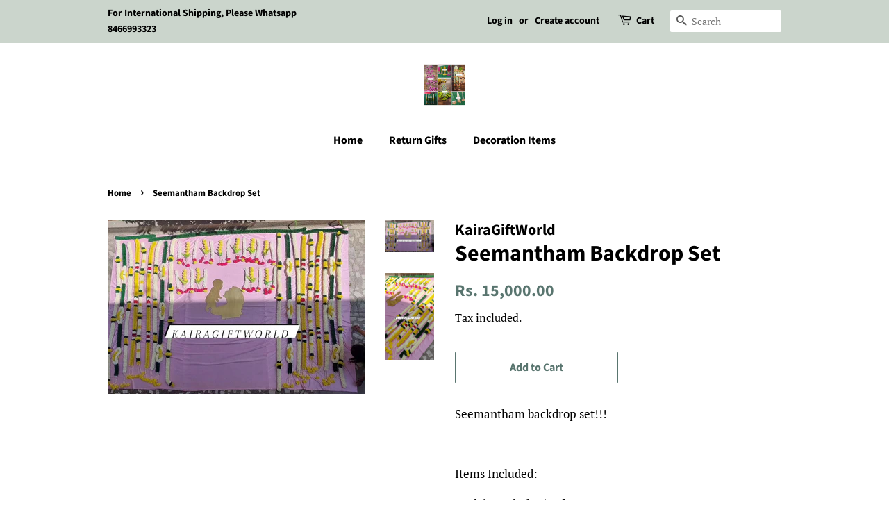

--- FILE ---
content_type: text/javascript
request_url: https://limits.minmaxify.com/fetch-js/kairagiftworld.myshopify.com?t=20251228074614&callback=minMaxify.initCartValidator
body_size: 19622
content:
!function(){function a(a,i,n,e){this.cart=i||{},this.opt=a,this.customer=n,this.messages=[],this.locale=e&&e.toLowerCase()}a.prototype={recalculate:function(a){this.isOk=!0,this.messages=!a&&[],this.isApplicable()&&(this._calcWeights(),this.addMsg("INTRO_MSG"),this._doSubtotal(),this._doItems(),this._doQtyTotals(),this._doWeight())},getMessages:function(){return this.messages||this.recalculate(),this.messages},isApplicable:function(){var a=this.cart._subtotal=Number(this.cart.total_price||0)/100,i=this.opt.overridesubtotal;if(!(i>0&&a>i)){for(var n=0,e=this.cart.items||[],o=0;o<e.length;o++)n+=Number(e[o].quantity);return this.cart._totalQuantity=n,1}},addMsg:function(a,i){if(!this.messages)return;const n=this.opt.messages;var e=n[a];if(n.locales&&this.locale){var o=(n.locales[this.locale]||{})[a];void 0!==o&&(e=o)}e&&(e=this._fmtMsg(unescape(e),i)),this.messages.push(e)},equalTo:function(a){if(this.isOk!==a.isOk)return!1;var i=this.getMessages(),n=a.messages||a.getMessages&&a.getMessages()||[];if(i.length!=n.length)return!1;for(var e=0;e<i.length;++e)if(i[e]!==n[e])return!1;return!0},_calcWeights:function(){this.weightUnit=this.opt.weightUnit||"g";var a=i[this.weightUnit]||1,n=this.cart.items;if(n)for(var e=0;e<n.length;e++){var o=n[e];o._weight=Math.round(Number(o.grams||0)*a*o.quantity*100)/100}this.cart._totalWeight=Math.round(Number(this.cart.total_weight||0)*a*100)/100},_doSubtotal:function(){var a=this.cart._subtotal,i=this.opt.minorder,n=this.opt.maxorder;a<i&&(this.addMsg("MIN_SUBTOTAL_MSG"),this.isOk=!1),n>0&&a>n&&(this.addMsg("MAX_SUBTOTAL_MSG"),this.isOk=!1)},_doWeight:function(){var a=this.cart._totalWeight,i=this.opt.weightmin,n=this.opt.weightmax;a<i&&(this.addMsg("MIN_WEIGHT_MSG"),this.isOk=!1),n>0&&a>n&&(this.addMsg("MAX_WEIGHT_MSG"),this.isOk=!1)},checkGenericLimit:function(a,i,n){if(!(a.quantity<i.min&&(this.addGenericError("MIN",a,i,n),n)||i.max&&a.quantity>i.max&&(this.addGenericError("MAX",a,i,n),n)||i.multiple>1&&a.quantity%i.multiple>0&&(this.addGenericError("MULT",a,i,n),n))){var e=a.line_price/100;void 0!==i.minAmt&&e<i.minAmt&&(this.addGenericError("MIN_SUBTOTAL",a,i,n),n)||i.maxAmt&&e>i.maxAmt&&this.addGenericError("MAX_SUBTOTAL",a,i,n)}},addGenericError:function(a,i,n,e){var o={item:i};e?(a="PROD_"+a+"_MSG",o.itemLimit=n,o.refItem=e):(a="GROUP_"+a+"_MSG",o.groupLimit=n),this.addMsg(a,o),this.isOk=!1},_buildLimitMaps:function(){var a=this.opt,i=a.items||[];a.bySKU={},a.byId={},a.byHandle={};for(var n=0;n<i.length;++n){var e=i[n];e.sku?a.bySKU[e.sku]=e:(e.h&&(a.byHandle[e.h]=e),e.id&&(a.byId[e.id]=e))}},_doItems:function(){var a,i=this.cart.items||[],n={},e={},o=this.opt;o.byHandle||this._buildLimitMaps(),(o.itemmin||o.itemmax||o.itemmult)&&(a={min:o.itemmin,max:o.itemmax,multiple:o.itemmult});for(var m=0;m<i.length;m++){var t=i[m],l=this.getCartItemKey(t),r=n[l],h=e[t.handle];r?(r.quantity+=t.quantity,r.line_price+=t.line_price,r._weight+=t._weight):r=n[l]={ref:t,quantity:t.quantity,line_price:t.line_price,grams:t.grams,_weight:t._weight,limit:this._getIndividualItemLimit(t)},h?(h.quantity+=t.quantity,h.line_price+=t.line_price,h._weight+=t._weight):h=e[t.handle]={ref:t,quantity:t.quantity,line_price:t.line_price,grams:t.grams,_weight:t._weight},h.limit&&h.limit.combine||(h.limit=r.limit)}for(var d in n){if(t=n[d])((c=t.limit||t.limitRule)?!c.combine:a)&&this.checkGenericLimit(t,c||a,t.ref)}for(var d in e){var c;if(t=e[d])(c=t.limit||t.limitRule)&&c.combine&&this.checkGenericLimit(t,c,t.ref)}},getCartItemKey:function(a){var i=a.handle;return i+=a.sku||a.variant_id},getCartItemIds:function(a){var i={handle:a.handle||"",product_id:a.product_id,sku:a.sku},n=i.handle.indexOf(" ");return n>0&&(i.sku=i.handle.substring(n+1),i.handle=i.handle.substring(0,n)),i},_getIndividualItemLimit:function(a){var i=this.opt,n=this.getCartItemIds(a);return i.bySKU[n.sku]||i.byId[n.product_id]||i.byHandle[n.handle]},getItemLimit:function(a){var i=this.opt;if(!i)return{};void 0===i.byHandle&&this._buildLimitMaps();var n=this._getIndividualItemLimit(a);return n||(n={min:i.itemmin,max:i.itemmax,multiple:i.itemmult}),n},calcItemLimit:function(a){var i=this.getItemLimit(a);(i={max:i.max||0,multiple:i.multiple||1,min:i.min,combine:i.combine}).min||(i.min=i.multiple);var n=this.opt.maxtotalitems||0;return(!i.max||n&&n<i.max)&&(i.max=n),i},_doQtyTotals:function(){var a=this.opt.maxtotalitems,i=this.opt.mintotalitems,n=this.opt.multtotalitems,e=this.cart._totalQuantity;0!=a&&e>a&&(this.addMsg("TOTAL_ITEMS_MAX_MSG"),this.isOk=!1),e<i&&(this.addMsg("TOTAL_ITEMS_MIN_MSG"),this.isOk=!1),n>1&&e%n>0&&(this.addMsg("TOTAL_ITEMS_MULT_MSG"),this.isOk=!1)},_fmtMsg:function(a,i){var n,e,o,m=this;return a.replace(/\{\{\s*(.*?)\s*\}\}/g,(function(a,t){try{n||(n=m._getContextMsgVariables(i)||{});var l=n[t];return void 0!==l?l:e||(e=n,m._setGeneralMsgVariables(e),void 0===(l=e[t]))?(o||(o=m._makeEvalFunc(n)),o(t)):l}catch(a){return'"'+a.message+'"'}}))},formatMoney:function(a){var i=this.opt.moneyFormat;if(void 0!==i){try{a=a.toLocaleString()}catch(a){}i&&(a=i.replace(/{{\s*amount[a-z_]*\s*}}/,a))}return a},_getContextMsgVariables(a){if(a){var i,n;if(a.itemLimit){var e=a.item,o=a.refItem||e,m=a.itemLimit;i={item:o,ProductQuantity:e.quantity,ProductName:m.combine&&unescape(o.product_title||m.name)||o.title,GroupTitle:m.title,ProductMinQuantity:m.min,ProductMaxQuantity:m.max,ProductQuantityMultiple:m.multiple},n=[["ProductAmount",Number(e.line_price)/100],["ProductMinAmount",m.minAmt],["ProductMaxAmount",m.maxAmt]]}if(a.groupLimit){e=a.item,o=a.refItem||e,m=a.groupLimit;i={item:o,GroupQuantity:e.quantity,GroupTitle:m.title,GroupMinQuantity:m.min,GroupMaxQuantity:m.max,GroupQuantityMultiple:m.multiple},n=[["GroupAmount",Number(e.line_price)/100],["GroupMinAmount",m.minAmt],["GroupMaxAmount",m.maxAmt]]}if(i){for(var t=0;t<n.length;t++){const a=n[t];isNaN(a[1])||Object.defineProperty(i,a[0],{get:this.formatMoney.bind(this,a[1])})}return i}}},_setGeneralMsgVariables:function(a){var i=this.cart,n=this.opt;a.CartWeight=i._totalWeight,a.CartMinWeight=n.weightmin,a.CartMaxWeight=n.weightmax,a.WeightUnit=this.weightUnit,a.CartQuantity=i._totalQuantity,a.CartMinQuantity=n.mintotalitems,a.CartMaxQuantity=n.maxtotalitems,a.CartQuantityMultiple=n.multtotalitems;for(var e=[["CartAmount",i._subtotal],["CartMinAmount",n.minorder],["CartMaxAmount",n.maxorder]],o=0;o<e.length;o++){const i=e[o];isNaN(i[1])||Object.defineProperty(a,i[0],{get:this.formatMoney.bind(this,i[1])})}},_makeEvalFunc:function(a){return new Function("_expr","with(this) return eval(_expr)").bind(a)}};var i={g:1,kg:.001,lb:.00220462,oz:.03527396},n={minorder:1e3,messages:{INTRO_MSG:"Cannot place order, conditions not met: \n\n",PROD_MIN_MSG:"{{ProductName}}: Must have at least {{ProductMinQuantity}} of this item.",PROD_MAX_MSG:"{{ProductName}}: Must have at most {{ProductMaxQuantity}} of this item.",PROD_MULT_MSG:"{{ProductName}}: Quantity must be a multiple of {{ProductQuantityMultiple}}.",MIN_SUBTOTAL_MSG:"Must have at least {{CartMinAmount}} in total."},items:[{min:25,combine:1,name:"Acrylic%20Haldi%20KumKum%20Holder",h:"acrylic-haldi-kumkum-holder"},{min:25,combine:1,name:"Agarbathi%20Holder",h:"agarbathi-holder"},{min:25,combine:1,name:"Agarbathi%20Stand",h:"agarbathi-stand"},{id:6809823903811,h:"annaprasana-backdrop-cloth",name:"Annaprasana Backdrop Cloth",min:1,combine:1},{id:6727561314371,h:"arch-backdrop-cloth",name:"Arch Backdrop Cloth",min:1,combine:1},{id:6605766590531,h:"artificial-floral-rangoli",name:"Artificial Floral Rangoli",min:1,combine:1},{id:6609775099971,h:"artificial-garlands-1",name:"Artificial Garlands",min:1,combine:1},{id:6589168255043,h:"artificial-garlands",name:"Artificial Garlands Set of 2",min:1,combine:1},{id:6602875338819,h:"artificial-mango-toran",name:"Artificial Mango Toran",min:1,combine:1},{id:6605761019971,h:"artificial-marigold-toran-orange",name:"Artificial Marigold Toran - Orange",min:1,combine:1},{min:5,name:"Artificial%20MariGold%20Flower%20Strings",h:"artificial-marigold-flower-strings",combine:1},{id:6699506008131,h:"ashta-lakshmi-backdrop",name:"Ashta Lakshmi Backdrop",min:1,combine:1},{id:6699506270275,h:"ashta-lakshmi-backdrop-1",name:"Ashta Lakshmi Backdrop",min:1,combine:1},{id:6699506860099,h:"ashta-lakshmi-theme-lotus-bud-hangings",name:"Ashta Lakshmi Theme Lotus Bud Hangings",min:1,combine:1},{id:6820432445507,h:"ashtalakshmi-chembu-kalasham",name:"AshtaLakshmi Chembu/Kalasham",min:1,combine:1},{id:6591162384451,h:"baby-shower-theme-jute-bags",name:"Baby Shower Theme Jute Bags",min:25,combine:1},{id:6693433606211,h:"backdrop-garlands-set",name:"Backdrop Garlands Set",min:1,combine:1},{id:6769228382275,h:"backdrop-garlands-set-3",name:"Backdrop Garlands Set!!",min:1,combine:1},{id:6693152555075,h:"backdrop-mat",name:"Backdrop Mat",min:1,combine:1},{id:6660819484739,h:"backdrop-set",name:"Backdrop Set",min:1,combine:1},{id:6679906058307,h:"entrance-door-toran-set-4",name:"Backdrop Set",min:1,combine:1},{id:6699331911747,h:"bag-style-pasupu-kumkum",name:"Bag Style Pasupu Kumkum",min:25,combine:1},{id:358543360036,h:"balgopal-idol",name:"Balgopal Idol",min:25},{min:25,combine:1,name:"Balgopal Idol",h:"balgopal-idol",id:358543360036},{id:6941722083395,h:"balgopal-idol-1",name:"Balgopal Idol!!!",min:25},{id:7270583435331,h:"balgopal-thamboolam-bags",name:"Balgopal Thamboolam Bags!!!",min:25},{id:6592939196483,h:"banana-leaves-print-backdrop-cloth",name:"Banana leaves print Backdrop Cloth",min:1,combine:1},{id:6727559282755,h:"banana-tree-backdrop-cloth",name:"Banana Tree Backdrop Cloth!!!",min:1,combine:1},{id:6815236849731,h:"banana-tree-backdrop-set",name:"Banana Tree Backdrop Set!!!",min:1,combine:1},{id:6820437950531,h:"banaras-jute-bags",name:"Banaras Jute Bags!!",min:25,combine:1},{id:6820429398083,h:"banaras-potli-1",name:"Banaras Potli",min:25},{min:25,name:"Banaras%20Bangle%20Box",h:"banaras-bangle-box"},{min:1,name:"Banaras%20Saree",h:"banaras-saree"},{id:6639390425155,h:"bandhini-lehriya-duppatta",name:"Bandhini/Lehriya Duppatta",min:20,combine:1},{min:25,name:"Bandhini%20Duppatta",h:"bandhini-duppatta"},{id:410804944932,h:"bangle-box",name:"Bangle Box",min:25},{min:25,combine:1,name:"Bangle Box",h:"bangle-box",id:410804944932},{id:1500190212132,h:"bangle-boxes",name:"Bangle Boxes",min:25},{min:25,name:"Bangle%20Base%20Shadow%20Diya",h:"bangle-base-shadow-diya"},{min:25,name:"Bangle%20Box",h:"bangle-box-1"},{min:25,name:"Bangle%20Box%20Medium%20Size",h:"bangle-box-medium-size"},{min:25,name:"Bangle%20Boxes",h:"bangle-boxes"},{id:6699331616835,h:"basket-pasupu-kumkum-packet",name:"Basket Pasupu Kumkum Packet",min:25,combine:1},{min:25,combine:1,name:"Beaded%20Handle%20Embroidered%20Potli",h:"beaded-handle-embroidered-potli"},{min:35,combine:1,name:"Beaded%20Handle%20Raw%20Silk%20Potli",h:"beaded-handle-raw-silk-potli"},{min:25,name:"Beaded%20Work%20Potli%20Bag",h:"beaded-work-potli-bag",combine:1},{id:6786437120067,h:"big-lotus",name:"Big Lotus!!!",combine:1,min:1},{id:6743033348163,h:"big-pompom-hangings-pair",name:"Big Pompom Hangings!!! - Pair",min:1,combine:1},{min:25,combine:1,name:"Bowl",h:"bowl"},{min:25,combine:1,name:"Bowl%20with%20Spoon%20Set",h:"bowl-with-spoon-set"},{id:7533937885251,h:"brass-decor-plates",name:"Brass Decor Plates!!",min:25},{min:25,combine:1,name:"Brass%20Bowls%20%26%20spoons%20Set%20in%20Velvet%20Box",h:"brass-bowls-spoons-set-in-velvet-box"},{min:25,combine:1,name:"Brass%20Elephant",h:"brass-elephant"},{min:25,name:"Brass%20Lotus%20Shape%20Deepam",h:"brass-lotus-shape-deepam",combine:1},{id:1500131917860,h:"brocade-bangle-box-1",name:"Brocade Bangle Box",min:25},{id:1511467221028,h:"brocade-bangle-boxes",name:"Brocade Bangle Boxes",min:25},{min:25,name:"Brocade Bangle Boxes",h:"brocade-bangle-boxes",id:1511467221028},{id:6798197817411,h:"brocade-bangle-boxes-1",name:"Brocade Bangle Boxes!!",min:25,combine:1},{id:6798197948483,h:"brocade-bangle-boxes-2",name:"Brocade Bangle Boxes!!",min:25,combine:1},{id:7440518512707,h:"brocade-border-jute-thamboolam-bags",name:"Brocade Border Jute Thamboolam Bags!!!",min:25},{id:7344141172803,h:"brocade-jute-bag",name:"Brocade Jute Bag!!!",min:25,combine:1},{id:6879502860355,h:"untitled-9sept_08-43",name:"Brocade Potli",min:25},{min:25,combine:1,name:"Brocade%20Bangle%20Box",h:"brocade-bangle-box"},{min:25,name:"Brocade%20Bangle%20Box",h:"brocade-bangle-box-1"},{id:7337219489859,h:"brown-panels",name:"Brown Panels !!",min:8},{id:6809825673283,h:"butta-bomma-backdrop-cloth",name:"Butta Bomma Backdrop Cloth"},{id:6776133812291,h:"butterfly-boxes",name:"Butterfly Boxes",min:25,combine:1},{id:6776133386307,h:"butterfly-storage-jars",name:"Butterfly Storage Jars!!!",min:25,combine:1},{id:381152428068,h:"candle-holder-mix-color-base",name:"Candle Holder mix color base",min:25},{min:25,combine:1,name:"Candle Holder mix color base",h:"candle-holder-mix-color-base",id:381152428068},{min:25,combine:1,name:"Candle%20Holder%20Flower%20Shape",h:"candle-holder-flower-shape"},{id:6592942702659,h:"ceiling-hangings",name:"Ceiling Hangings",min:1,combine:1},{id:6648143282243,h:"ceiling-hangings-1",name:"Ceiling Hangings",min:1,combine:1},{id:6727570358339,h:"cherial-art-backdrop-cloth",name:"Cherial Art Backdrop Cloth",min:1,combine:1},{id:381952065572,h:"combo-2",name:"Combo 2",min:25},{id:382019469348,h:"combo-3",name:"Combo 3",min:25},{min:25,combine:1,name:"Combo%201",h:"combo-1"},{min:25,combine:1,name:"Combo%202",h:"combo-2"},{min:25,combine:1,name:"Combo%203",h:"combo-3"},{min:25,combine:1,name:"Combo%204",h:"combo-4"},{min:25,combine:1,name:"Combo%205",h:"combo-6"},{min:25,combine:1,name:"Combo%205",h:"combo-5"},{min:25,combine:1,name:"Combo%206",h:"combo-7"},{min:25,combine:1,name:"Combo%207",h:"combo-8"},{min:25,combine:1,name:"Combo%208",h:"combo-9"},{id:358545588260,h:"cow-calf",name:"Cow & Calf",min:25},{min:25,combine:1,name:"Cow & Calf",h:"cow-calf",id:358545588260},{id:381179592740,h:"cow-calf-kalpavriksh",name:"Cow & Calf Kalpavriksh",min:25},{min:25,combine:1,name:"Cow & Calf Kalpavriksh",h:"cow-calf-kalpavriksh",id:381179592740},{min:25,combine:1,name:"Cream%20Color%20Handbag%20with%20Peacock%20Design",h:"cream-color-handbag-with-peacock-design"},{id:6738970705987,h:"dark-pink-garland-with-lotus-cut",name:"Dark Pink Garland with Lotus Cut!!!",min:2,combine:1},{id:6769231233091,h:"decoration-arches",name:"Decoration Arches!!",min:1,combine:1},{id:6747182825539,h:"decoration-garlands",name:"Decoration Garlands",min:1,combine:1},{id:6758407503939,h:"decoration-hangings",name:"Decoration Hangings",min:2,combine:1},{min:25,combine:1,name:"Designer%20Gold%20Leaf%20Base%20Haldi%20KumKum%20Holder",h:"designer-gold-leaf-base-haldi-kumkum-holder"},{id:6740148977731,h:"diya-urli",name:"Diya Urli!!!",min:1,combine:1},{min:25,combine:1,name:"Dry%20Fruit%20Box%202",h:"dry-fruit-box-2"},{min:25,combine:1,name:"Dry%20Fruit%20Box%203",h:"dry-fruit-box-3"},{min:25,combine:1,name:"Dry%20Fruit%20Box%204",h:"dry-fruit-box-4"},{min:25,name:"Ear%20Rings%20Holder",h:"ear-rings-holder",combine:1},{id:7344135995459,h:"elephant-bowl",name:"Elephant Bowl!!!",min:25,combine:1},{id:7404478988355,h:"elephant-candle-holder",name:"Elephant Candle Holder!!",min:25},{id:6820438278211,h:"elephant-design-jute-bag",name:"Elephant design Jute Bag",min:25,combine:1},{id:6820427628611,h:"elephant-haldi-kumkum-holders",name:"Elephant Haldi Kumkum Holders",min:25,combine:1},{id:6820623319107,h:"elephant-pasupu-kumkum",name:"Elephant Pasupu Kumkum",min:25,combine:1},{min:25,combine:1,name:"Elephant%20Dry%20Fruit%20Box%201",h:"elephant-dry-fruit-box-1"},{min:25,name:"Elephant%20Haldi%20Kumkum%20Holder",h:"elephant-haldi-kumkum-holder",combine:1},{min:25,combine:1,name:"Elephant%20KumKum%20Box",h:"elephant-kumkum-box"},{min:25,combine:1,name:"Elephant Theme Mandir",h:"elephant-theme-mandir",id:381178576932},{min:25,combine:1,name:"Embroidered%20Bangle%20Box",h:"embroidered-bangle-box"},{min:25,combine:1,name:"Embroidered%20Handbag",h:"embroidered-handbag"},{min:25,combine:1,name:"Embroidered%20Potli",h:"embroidered-potli"},{id:6592942374979,h:"embroidery-clutches",name:"Embroidery Clutches",min:25,combine:1},{id:6595946610755,h:"embroidery-jewelry-box",name:"Embroidery Jewelry Box",min:25,combine:1},{id:7352540954691,h:"embroidery-potli-2",name:"Embroidery potli",min:25},{id:7352541347907,h:"embroidery-potli-3",name:"Embroidery potli",min:25},{id:6704734896195,h:"embtoidery-potli",name:"Embroidery Potli",min:25,combine:1},{id:1551777595428,h:"embroidery-potli-bag-with-beaded-handle",name:"Embroidery Potli Bag with Beaded Handle",min:25,combine:1},{min:25,name:"Embroidery Potli Bag with Beaded Handle",h:"embroidery-potli-bag-with-beaded-handle",combine:1,id:1551777595428},{id:7343838953539,h:"embroidery-potli-bags",name:"Embroidery potli bags!!!",min:25,combine:1},{id:6704982753347,h:"embroidery-thamboolam-baskets",name:"Embroidery Thamboolam Baskets!!!",min:25,combine:1},{min:25,name:"Embroidery%20Box%20Clutch",h:"embroidery-box-clutch",combine:1},{min:25,name:"Embroidery%20Ladies%20Purse",h:"embroidery-ladies-purse",combine:1},{id:6592937328707,h:"entrance-door-toran",name:"Entrance Door Toran",min:1,combine:1},{id:6600970534979,h:"entrance-door-toran-white-orange-green-color",name:"Entrance Door Toran - White,Orange,Green Color",min:1,combine:1},{id:6600971124803,h:"entrance-door-toran-white-yellow-and-red-color",name:"Entrance Door Toran - White,yellow and red color",min:1,combine:1},{id:6657127219267,h:"entrance-door-toran-set-3",name:"Entrance Door Toran Set",min:1,combine:1},{id:6600970240067,h:"entrance-door-toran-set",name:"Entrance Door Toran Set - Orange and White color",min:1,combine:1},{id:6600971812931,h:"entrance-door-toran-set-purple-and-white-color",name:"Entrance door toran set - Purple and White color",min:1,combine:1},{id:6679898357827,h:"entrance-door-toran-set-1",name:"Entrance Door Toran Set!!!",min:1,combine:1},{id:6647696130115,h:"entrance-door-toran-set-2",name:"Entrance Door Toran Set!!!!",min:1,combine:1},{id:6678095855683,h:"entrance-gajamala-set",name:"Entrance Gajamala Set",min:1,combine:1},{id:6641782652995,h:"entrance-gajamalq",name:"Entrance Gajamalq",min:1,combine:1},{id:6600972632131,h:"entrance-toran-set-red-and-yellow-combination",name:"Entrance Toran Set - Red and Yellow Combination",min:1,combine:1},{id:6639612559427,h:"entrancedoor-toran-set",name:"EntranceDoor Toran Set",min:1,combine:1},{min:25,combine:1,name:"Fancy%20Gold%20Base%20KumKum%20Box",h:"fancy-gold-base-kumkum-box"},{min:25,combine:1,name:"Fancy%20Haldi%20KumKum%20Hoder%20Pearl%20Base",h:"fancy-haldi-kumkum-hoder-pearl-base"},{min:25,combine:1,name:"Fancy%20Haldi%20Kumkum%20Holder%20mix%20color%20base",h:"fancy-haldi-kumkum-holder-mix-color-base"},{min:25,combine:1,name:"Fancy%20KumKum%20Box",h:"fancy-kumkum-box"},{min:25,combine:1,name:"Fancy%20KumKum%20Box%20with%20Ganesha%20Face%20Idol",h:"fancy-kumkum-box-with-ganesha-face-idol"},{min:25,name:"Fiber%20Tray",h:"fiber-tray",combine:1},{min:25,name:"Fibre%20Gold%20Trinket%20Box",h:"fibre-gold-trinket-box",combine:1},{min:25,name:"Fibre%20Haldi%20KumKum%20Box%20with%20Tray%20Small",h:"fibre-haldi-kumkum-box-with-tray-small",combine:1},{min:25,name:"Fibre%20Haldi%20KumKum%20Boxes%20with%20Tray",h:"fibre-haldi-kumkum-boxes-with-tray",combine:1},{min:25,name:"Fibre%20Haldi%20KumKum%20Boxes%20with%20Tray",h:"fibre-haldi-kumkum-boxes-with-tray-1",combine:1},{min:25,name:"Fibre%20Meenakari%20Tray",h:"fibre-meenakari-tray",combine:1},{min:25,name:"Fibre%20Serving%20Tray",h:"fibre-serving-tray",combine:1},{min:25,name:"Fibre%20Serving%20Tray",h:"fibre-serving-tray-1",combine:1},{min:25,name:"Fibre%20Serving%20Tray",h:"fibre-serving-tray-2",combine:1},{min:25,name:"Fibre%20Serving%20Tray%20Small",h:"fibre-serving-tray-small",combine:1},{min:25,name:"Fibre%20Serving%20Tray%20with%20Handles",h:"fibre-serving-tray-with-handles",combine:1},{min:25,name:"Fibre%20Serving%20Tray%20with%20Handles",h:"fibre-serving-tray-with-handles-1",combine:1},{min:25,name:"Fibre%20Serving%20Tray%20with%20Handles",h:"fibre-serving-tray-with-handles-2",combine:1},{min:25,combine:1,name:"Fibre%20Tray",h:"fibre-tray"},{id:6693153374275,h:"floor-mat",name:"Floor Mat!!!",min:1,combine:1},{id:6629203116099,h:"floral-backdrop-set",name:"Floral Backdrop Set",min:1,combine:1},{id:7396559519811,h:"floral-bags",name:"Floral Bags!!",min:25},{id:7533935558723,h:"floral-bowl",name:"Floral Bowl!!!",min:25},{id:6776133615683,h:"floral-jars",name:"Floral Jars!!",min:25,combine:1},{id:6590297768003,h:"floral-mat",name:"Floral Mat",min:1,combine:1},{id:6809823772739,h:"floral-pichwai-backdrop-cloth",name:"Floral Pichwai Backdrop Cloth"},{id:7404062310467,h:"floral-potli",name:"Floral Potli!!!",min:25},{id:6605766819907,h:"floral-rangoli-mat",name:"Floral Rangoli Mat",min:1,combine:1},{min:25,name:"Floral%20Design%20Jewelry%20Organizer",h:"floral-design-jewelry-organizer",combine:1},{min:50,combine:1,name:"Floral%20Handbag",h:"floral-handbag"},{min:50,combine:1,name:"Floral%20Handbag%20with%20Border",h:"floral-handbag-with-border"},{id:6704982065219,h:"flower-urli",name:"Flower Urli!!!",min:1,combine:1},{id:6704982163523,h:"flower-urli-1",name:"Flower Urli!!!",min:1,combine:1},{min:25,combine:1,name:"Flower%20Dry%20Fruit%20Box",h:"flower-dry-fruit-box"},{min:25,name:"Flower%20Work%20German%20Silver%20Bowl",h:"flower-work-german-silver-bowl",combine:1},{min:25,combine:1,name:"Fruit%20Basket",h:"fruit-basket"},{id:6693433999427,h:"ganesha",name:"Ganesha",min:1,combine:1},{id:6693434359875,h:"ganesha-backdrop-cloth",name:"Ganesha Backdrop Cloth",min:1,combine:1},{id:6627584671811,h:"ganesha-backdrop-mat-1",name:"Ganesha Backdrop Mat",min:1,combine:1},{id:6769229561923,h:"ganesha-backdrop-set-1",name:"Ganesha Backdrop Set",min:1,combine:1},{id:6809831342147,h:"ganesha-cutout",name:"Ganesha Cutout",min:1,combine:1},{id:6941711958083,h:"ganesha-diya",name:"Ganesha Diya!!!",min:25},{id:6642641338435,h:"ganesha-for-backdropdecorations",name:"Ganesha for BackdropDecorations",min:1,combine:1},{id:6778741981251,h:"ganesha-garlands-set",name:"Ganesha Garlands Set",min:1,combine:1},{id:7344126754883,h:"ganesha-haldi-kumkumholder",name:"Ganesha Haldi KumkumHolder!!!",min:25,combine:1},{id:6679907237955,h:"ganesha-house-warming-decoration",name:"Ganesha House Warming Decoration"},{id:1583089549348,h:"ganesha-idol-1",name:"Ganesha Idol",min:25,combine:1},{id:359999832100,h:"ganesha-idol",name:"Ganesha Idol",min:25},{min:25,combine:1,name:"Ganesha Idol",h:"ganesha-idol",id:359999832100},{id:6815236554819,h:"ganesha-jute-bag",name:"Ganesha Jute Bag!!!",min:25,combine:1},{id:7533943685187,h:"kalasham-jute-bag",name:"Ganesha Jute Bag!!!",min:25},{id:1500199321636,h:"ganesha-key-holder",name:"Ganesha Key Holder",min:25},{min:25,name:"Ganesha Key Holder",h:"ganesha-key-holder",id:1500199321636},{id:6701322043459,h:"ganesha-kolam",name:"Ganesha Kolam"},{id:6790454575171,h:"ganesha-kolam-backdrop-set",name:"Ganesha Kolam Backdrop Set!!",min:1,combine:1},{id:6701322174531,h:"ganesha-lotus",name:"Ganesha Lotus"},{id:6748803989571,h:"ganesha-peacock",name:"Ganesha Peacock!!!",min:25,combine:1},{id:6778741489731,h:"ganesha-set",name:"Ganesha Set",min:1,combine:1},{id:6704983179331,h:"ganesha-thamboolam-boxes",name:"Ganesha Thamboolam Boxes!!!",min:25,combine:1},{id:7270585663555,h:"ganesha-thamboolam",name:"Ganesha Thamboolam!!!",min:25},{id:1511983317028,h:"ganesha-with-elephant-kumkum-boxes",name:"Ganesha with Elephant KumKum Boxes",min:25},{min:25,name:"Ganesha with Elephant KumKum Boxes",h:"ganesha-with-elephant-kumkum-boxes",combine:1,id:1511983317028},{id:7344159588419,h:"ganesha-with-elephants",name:"Ganesha with Elephants!!",min:25,combine:1},{min:25,combine:1,name:"Ganesha%20Haldi%20KumKum%20Holder",h:"ganesha-haldi-kumkum-holder"},{min:25,name:"Ganesha%20Haldi%20KumKum%20Holder",h:"ganesha-haldi-kumkum-holder-1",combine:1},{min:25,combine:1,name:"Ganesha%20Idol%20Haldi%20KumKum%20Holder",h:"ganesha-idol-haldi-kumkum-holder"},{min:25,combine:1,name:"Ganesha%20Idol%20with%20Mandir",h:"ganesha-idol-with-mandir"},{min:25,name:"Ganesha%20Idol%20with%20Mandir",h:"ganesha-idol-with-mandir-1"},{min:25,combine:1,name:"Ganesha%20KumKum%20Box",h:"ganesha-kumkum-box"},{min:25,combine:1,name:"Ganesha%20Shadow%20Diya",h:"ganesha-shadow-diya"},{min:25,combine:1,name:"Ganesha%20Shadow%20Diya%20Ghugroo%20Base",h:"ganesha-shadow-diya-ghugroo-base"},{min:25,combine:1,name:"Ganesha%20Shadow%20Diya%20with%20Mix%20color%20Base",h:"ganesha-shadow-diya-with-mix-color-base"},{id:6700814762051,h:"german-silver-bowls-set-of-2",name:"German Silver Bowls - Set of 2!!!",min:25,combine:1},{id:6820436836419,h:"german-silver-flower-plate",name:"German Silver Flower Plate",min:1,combine:1},{id:6598149537859,h:"german-silver-peacock-urli-bowl",name:"German Silver Peacock Urli/bowl",min:1,combine:1},{id:6820431200323,h:"german-silver-plate-1",name:"German Silver Plate",min:25,combine:1},{id:6701321584707,h:"german-silver-plate",name:"German Silver Plate!!!",min:25,combine:1},{id:6703084404803,h:"german-silver-pooja-plate",name:"German Silver Pooja Plate",min:1,combine:1},{id:6820429758531,h:"german-silver-single-bowl",name:"German Silver Single Bowl",min:25,combine:1},{id:6820437688387,h:"german-silver-tree-plate",name:"German Silver Tree Plate",min:1,combine:1},{min:25,name:"German%20Silver%202%20bowls%20Haldi%20Kumkum%20Holder",h:"german-silver-2-bowls-haldi-kumkum-holder",combine:1},{min:25,combine:1,name:"German%20Silver%20Bowl",h:"german-silver-bowl"},{min:25,combine:1,name:"German%20Silver%20Haldi%20KumKum%20Holder",h:"german-silver-haldi-kumkum-holder"},{min:25,name:"German%20Silver%20Jar%20with%20Spoon",h:"german-silver-jar-with-spoon",combine:1},{min:25,combine:1,name:"German%20Silver%20KumKum%20Box",h:"german-silver-kumkum-box"},{min:25,name:"German%20Silver%20Platter%20with%20Handle",h:"german-silver-platter-with-handle",combine:1},{min:25,combine:1,name:"German%20Silver%20Pooja%20Bowl",h:"german-silver-pooja-bowl"},{min:25,name:"German%20Silver%20Round%20Tray",h:"german-silver-round-tray",combine:1},{min:25,combine:1,name:"German%20Silver%20Tray",h:"german-silver-tray"},{min:25,combine:1,name:"Ghungroo%20Base%20Haldi%20KumKum%20Holder",h:"ghungroo-base-haldi-kumkum-holder"},{min:25,combine:1,name:"Gift%20Basket",h:"gift-basket"},{id:7270588350531,h:"girl-half-saree-theme-thamboolam-bags",name:"Girl (Half Saree Theme) Thamboolam Bags!!!",min:25},{id:6743032889411,h:"gold-ball-hangings-pair",name:"Gold Ball Hangings - Pair",min:1,combine:1},{id:1546636853284,h:"gold-beaded-thread-bangles",name:"Gold beaded Thread Bangles",min:25},{min:25,name:"Gold beaded Thread Bangles",h:"gold-beaded-thread-bangles",id:1546636853284},{id:6743032660035,h:"gold-bell-hangings-pair",name:"Gold Bell Hangings - Pair!!!",min:1,combine:1},{id:6793062907971,h:"gold-cow-hangings",name:"Gold Cow Hangings!!!",min:1,combine:1},{id:380781166628,h:"gold-dotted-potli-bag",name:"Gold Dotted Potli Bag",min:25},{min:25,combine:1,name:"Gold Dotted Potli Bag",h:"gold-dotted-potli-bag",id:380781166628},{id:6879874580547,h:"untitled-12sept_19-59",name:"Gold Embroidery Jewelry Boxes!!",min:25,combine:1},{id:6761991372867,h:"gold-lotus-hangings",name:"Gold Lotus bud Hangings!!!",min:2,combine:1},{id:1500124741668,h:"gold-plated-ganesha-idol",name:"Gold Plated Ganesha Idol",min:25},{min:25,name:"Gold Plated Ganesha Idol",h:"gold-plated-ganesha-idol",combine:1,id:1500124741668},{id:1511341981732,h:"gold-plated-swan-shape-tray",name:"Gold Plated Swan Shape Tray",min:25},{min:25,name:"Gold Plated Swan Shape Tray",h:"gold-plated-swan-shape-tray",id:1511341981732},{id:6941749248067,h:"gold-plated-tray",name:"Gold Plated Tray!!",min:25},{id:6820620140611,h:"gold-tissue-potli",name:"Gold Tissue Potli",min:25,combine:1},{min:25,combine:1,name:"Gold%20Leaf%20Base%20Haldi%20KumKum%20Holder",h:"gold-leaf-base-haldi-kumkum-holder"},{min:25,name:"Gold%20Plated%20Lakshmi%20Ganesha%20Deepam%20-%20Online%20Return%20Gifts",h:"gold-plated-lakshmi-ganesha-deepam-online-return-gifts",combine:1},{min:25,name:"Gold%20Plated%20Swan%20Shape%20Bowl%20with%20Spoon",h:"gold-plated-swan-shape-bowl-with-spoon",combine:1},{id:7344132784195,h:"golden-candle-holders",name:"Golden Candle Holders!!!",min:25},{id:6820423663683,h:"green-and-pink-backdrop-cloth",name:"Green and Pink Backdrop Cloth",min:1,combine:1},{id:6793063530563,h:"green-and-pink-entrance-set",name:"Green and Pink Entrance Set!!!",min:1,combine:1},{id:6778741882947,h:"green-and-purple-set",name:"Green and Purple Set",min:1,combine:1},{id:6689690452035,h:"green-entrance-set",name:"Green Entrance Set",min:1,combine:1},{id:6820423794755,h:"green-lotus-yellow-backdrop-cloth",name:"Green lotus Yellow Backdrop Cloth",min:1,combine:1},{id:6784203784259,h:"green-pink-loop-hangings-pair",name:"Green/Pink loop Hangings!! - Pair",combine:1,min:1},{min:25,name:"Green%20Banaras%20Duppatta",h:"green-banaras-duppatta"},{min:25,combine:1,name:"Green%20Leaf%20Haldi%20KumKum%20Holder",h:"green-leaf-haldi-kumkum-holder"},{min:25,name:"Haldi%20Kumkum%20Holder",h:"haldi-kumkum-holder"},{id:6619085570115,h:"half-moon-hangings",name:"Half Moon Hangings",min:1,combine:1},{id:6941733453891,h:"hand-shape-agarbatti-holder",name:"Hand Shape Agarbatti Holder!!",min:25},{min:50,combine:1,name:"Handbag%20with%20Color%20Flowers",h:"handbag-with-color-flowers"},{min:25,combine:1,name:"Handbag%20with%20Elephant%20Design",h:"handbag-with-elephant-design"},{min:50,combine:1,name:"Handbag%20with%20Flower%20Design",h:"handbag-1"},{min:50,combine:1,name:"Handbag%20with%20Flower%20work%20border",h:"handbag-with-flower-work-border"},{min:25,combine:1,name:"Handbag%20with%20Mango%20design",h:"handbag-with-mango-design"},{min:25,combine:1,name:"Handbag%20with%20Mango%20Shape%20design",h:"handbag-with-mango-shape-design"},{min:50,combine:1,name:"Handbag%20with%20Mirror%20Work",h:"handbag-with-mirror-work"},{min:25,name:"Handcrafted%20Kumkum%20Box",h:"handcrafted-kumkum-box",combine:1},{min:1,name:"Handloom%20Cotton%20Long%20Anarkali",h:"handloom-cotton-long-anarkali",combine:1},{min:1,name:"Handloom%20Cotton%20Long%20Anarkali",h:"handloom-cotton-long-anarkali-1",combine:1},{min:1,name:"Handloom%20Cotton%20Long%20Anarkali",h:"handloom-cotton-long-anarkali-2",combine:1},{min:1,name:"Handloom%20Cotton%20Long%20Anarkali",h:"handloom-cotton-long-anarkali-3",combine:1},{min:1,name:"Handloom%20Long%20Anarkali",h:"handloom-long-anarkali",combine:1},{min:1,name:"Handloom%20Long%20Anarkali",h:"handloom-long-anarkali-1",combine:1},{min:1,name:"Handloom%20Long%20Anarkali",h:"handloom-long-anarkali-2",combine:1},{min:25,combine:1,name:"Hanging%20Cum%20Candle%20Holder",h:"hanging-cum-candle-holder"},{min:25,combine:1,name:"Heart%20Shaped%20Ganesha%20Haldi%20KumKum%20Tray",h:"heart-shaped-ganesha-haldi-kumkum-tray"},{id:7533943226435,h:"house-warming-print-jute-bag",name:"House Warming Print Jute Bag!!!",min:25},{min:1,name:"Ikkat%20Banaras%20Duppatta",h:"ikkat-banaras-duppatta-1",combine:1},{min:1,name:"Ikkat%20Banaras%20Duppatta",h:"ikkat-banaras-duppatta",combine:1},{min:1,name:"Ikkat%20Banaras%20Duppatta.",h:"ikkat-banaras-duppatta-3",combine:1},{min:1,name:"Ikkat%20Banaras%20Duppatta.",h:"ikkat-banaras-duppatta-2",combine:1},{min:1,name:"Ikkat%20Duppatta",h:"ikkat-duppatta",combine:1},{id:6689688748099,h:"jasmine-marigold-hangings",name:"Jasmine Marigold Hangings!!!",min:2,combine:1},{min:25,combine:1,name:"Jewellery%20Box",h:"jewellery-box"},{min:25,combine:1,name:"Jewelry%20Box",h:"jewelry-box"},{min:25,combine:1,name:"Jewelry%20Organizer",h:"jewelry-organizer"},{min:25,combine:1,name:"Jewelry%20Organizer",h:"jewelry-organizer-1"},{min:25,name:"Jewelry%20Organizer",h:"jewelry-organizer-2",combine:1},{min:25,name:"Jewelry%20Organizer",h:"jewelry-organizer-3",combine:1},{id:6820428152899,h:"jute-bag-with-mandara-flower",name:"Jute Bag with Mandara Flower",min:25,combine:1},{id:6815236489283,h:"jute-bags",name:"Jute Bags!!",min:25,combine:1},{id:7343838199875,h:"jute-bags-1",name:"Jute Bags!!!",min:25,combine:1},{min:25,name:"Jute HandBag",h:"jute-handbag",combine:1,id:1511847493668},{id:6820428644419,h:"jute-kalamkari-parrot-potli",name:"Jute Kalamkari Parrot Potli",min:25,combine:1},{id:6820620173379,h:"jute-lotus-potli",name:"Jute Lotus Potli",min:25,combine:1},{min:25,combine:1,name:"Jute%20Bag",h:"jute-bag"},{id:6830216249411,h:"untitled-16aug_22-18",name:"Kalamkari Bangle Box",min:25,combine:1},{id:6793063399491,h:"kalamkari-bangle-box",name:"Kalamkari Bangle Box!!!",min:25,combine:1},{id:6825899524163,h:"kalamkari-jewelry-boxes",name:"Kalamkari Jewelry Boxes!!",min:25,combine:1},{id:6591163170883,h:"kalamkari-jewelry-organizers",name:"Kalamkari Jewelry Organizers",min:25,combine:1},{id:6595944939587,h:"kalamkari-jute-bag",name:"Kalamkari Jute Bag",min:25,combine:1},{id:7344111943747,h:"kalamkari-jute-bags",name:"Kalamkari Jute Bags!!!",min:25,combine:1},{id:6941683908675,h:"kalamkari-round-bangle-boxes",name:"Kalamkari Round Bangle Boxes!!",min:25,combine:1},{id:7438565572675,h:"kalamkari-trays",name:"Kalamkari Trays!!!",min:25},{id:6825901981763,h:"kalamkari-kora-bags-combo",name:"Kalamkari/Kora Bags Combo!!!",min:25,combine:1},{min:25,name:"Kalamkari%20Bag%20with%20Silver%20Plated%20Bowl%20Combo",h:"kalamkari-bag-with-silver-plated-bowl-combo",combine:1},{min:1,name:"Kalamkari%20Duppatta",h:"kalamkari-duppatta",combine:1},{min:1,name:"Kalamkari%20Duppatta",h:"kalamkari-duppatta-1",combine:1},{min:1,name:"Kalamkari%20Duppatta",h:"kalamkari-duppatta-2",combine:1},{min:25,combine:1,name:"Kalamkari%20Handbag",h:"kalamkari-handbag"},{min:1,name:"Kalamkari%20Potli%20Bag",h:"kalamkari-potli-bag",combine:1},{min:25,name:"Kalamkari%20Potli%20Bags",h:"kalamkari-potli-bags",combine:1},{min:1,name:"Kalamkari%20Saree",h:"kalamkari-saree",combine:1},{id:6809830391875,h:"kalasham-cutout",name:"Kalasham Cutout",min:1,combine:1},{id:6809830654019,h:"kalasham-cutout-1",name:"Kalasham Cutout",min:1,combine:1},{id:6820427759683,h:"kalasham-haldi-kumkum-holders",name:"Kalasham Haldi Kumkum Holders",min:25,combine:1},{id:7533944373315,h:"kalasham-jute-bags",name:"Kalasham Jute Bags!!",min:25},{id:6699332370499,h:"kalasham-pasupu-kumkum",name:"Kalasham Pasupu Kumkum",min:25,combine:1},{id:6815236620355,h:"kalpavriksha-tree-backdrop-set",name:"Kalpavriksha Tree Backdrop Set!!",min:1,combine:1},{id:7344151494723,h:"key-holders",name:"Key Holders!!!",min:25,combine:1},{min:1,name:"Kids%20Lehenga",h:"kids-lehenga",combine:1},{id:6590294032451,h:"kolam-backdrop-set-with-garlands",name:"Kolam Backdrop Set with Garlands",min:1,combine:1},{id:6604081594435,h:"kolam-brown-backdrop-cloth",name:"Kolam brown backdrop cloth",min:1,combine:1},{id:6591161270339,h:"kolam-jute-bag-combo",name:"Kolam Jute Bag Combo",min:25,combine:1},{id:6591335465027,h:"kolam-with-lotus-panels-backdrop-cloth",name:"Kolam with Lotus panels Backdrop Cloth",min:1},{id:6593227030595,h:"maroon-muggu-backdrop-cloth",name:"Kolam/ Muggu Backdrop Cloth",min:1,combine:1},{id:6593227292739,h:"kolam-muggu-backdrop-cloth",name:"Kolam/Muggu Backdrop Cloth",min:1,combine:1},{id:6825078390851,h:"kora-box-return-gift-combo",name:"Kora Box Return Gift Combo!!!",min:25,combine:1},{id:6820428349507,h:"kora-kalamkari-boxes",name:"Kora Kalamkari Boxes",min:25,combine:1},{id:6820619944003,h:"kora-mat-bags",name:"Kora Mat Bags",min:25,combine:1},{min:1,name:"Kora%20Muslin%20Black%20Instruments%20Print%20Saree",h:"kora-muslin-black-instruments-print-saree",combine:1},{min:1,name:"Kora%20Muslin%20Blue%20Saree",h:"kora-muslin-blue-saree",combine:1},{min:1,name:"Kora%20Muslin%20Blue%20Saree",h:"kora-muslin-blue-saree-1",combine:1},{min:1,name:"Kora%20Muslin%20Green%20Saree",h:"kora-muslin-green-saree",combine:1},{min:1,name:"Kora%20Muslin%20Ikkat%20Saree",h:"kora-muslin-ikkat-saree",combine:1},{min:1,name:"Kora%20Muslin%20Saree",h:"kora-muslin-saree",combine:1},{min:1,name:"Kora%20Muslin%20Saree",h:"kora-muslin-saree-1",combine:1},{min:1,name:"Kora%20Muslin%20Yellow%20Saree",h:"kora-muslin-yellow-saree",combine:1},{min:25,combine:1,name:"Kumkum Box",h:"kumkum-box",id:356720377892},{min:25,name:"Kundan Mirror Thread Bangles",h:"kundan-mirror-thread-bangles",combine:1,id:1546634854436},{id:6820621025347,h:"kundan-peacocks",name:"Kundan Peacocks",min:1,combine:1},{id:1500178284580,h:"kundan-thread-bangles",name:"Kundan Thread Bangles",min:25},{min:25,name:"Kundan Thread Bangles",h:"kundan-thread-bangles",combine:1,id:1500178284580},{min:25,name:"Kundan Thread Bangles",h:"kundan-thread-bangles-1",combine:1,id:1546632953892},{id:6589762207811,h:"kundan-thread-bangles-pair",name:"Kundan Thread Bangles Pair",min:25,combine:1},{id:6699330404419,h:"lakshmi-devi-backdrop",name:"Lakshmi Devi Backdrop",min:1,combine:1},{id:6699330961475,h:"lakshmi-devi-backdrop-2",name:"Lakshmi Devi Backdrop",min:1,combine:1},{id:6699330732099,h:"lakshmi-devi-backdrop-1",name:"Lakshmi Devi Backdrop!!!",min:1,combine:1},{id:6820620828739,h:"lakshmi-devi-kalasham",name:"Lakshmi Devi Kalasham",min:1,combine:1},{id:6820620763203,h:"lakshmi-devi-lotis-rangoli",name:"Lakshmi Devi Lotus Rangoli",min:1,combine:1},{id:6820621123651,h:"lakshmi-devi-paadukalu",name:"Lakshmi Devi Paadukalu",min:1,combine:1},{id:7270590120003,h:"lakshmi-devi-thamboolam-bags",name:"Lakshmi Devi Thamboolam Bags!!!",min:25},{id:7270590971971,h:"lakshmi-devi-thamboolam-bags-1",name:"Lakshmi Devi Thamboolam Bags!!!",min:25},{id:7447104454723,h:"lakshmi-devi-thamboolam-bags-2",name:"Lakshmi Devi Thamboolam Bags!!!",min:25},{min:25,combine:1,name:"Lakshmi Ganesha Saraswathi Deepam",h:"lakshmi-ganesha-saraswathi-deepam",id:358546309156},{min:1,combine:1,name:"Lakshmi%20Long%20Chain",h:"lakshmi-long-chain"},{min:1,name:"Lakshmi%20Mala",h:"lakshmi-mala",combine:1},{min:1,name:"Lakshmi%20Necklace",h:"1gram-gold-jewellery",combine:1},{id:6699049680963,h:"leaf-haldi-kumkum-holder",name:"Leaf Haldi Kumkum Holder",min:25,combine:1},{id:6699331649603,h:"leaf-pasupu-kumkum-packets",name:"Leaf Pasupu Kumkum Packets",min:25},{min:25,combine:1,name:"Leaf%20Base%20Candle%20Holder",h:"leaf-base-candle-holder"},{min:25,combine:1,name:"Leaf%20Base%20Haldi%20KumKum%20Holder%20with%20Flowers",h:"leaf-base-haldi-kumkum-holder-with-flowers"},{min:25,combine:1,name:"Leaf%20Base%20KumKum%20Box",h:"leaf-base-kumkum-box"},{min:25,combine:1,name:"Leaf%20Shape%20Haldi%20KumKum%20Holder",h:"leaf-shape-haldi-kumkum-holder"},{id:6704733880387,h:"lehariya-potli",name:"Lehariya Potli!!",min:25,combine:1},{id:6591102386243,h:"lemon-hangings-pair",name:"Lemon Hangings Pair",min:1,combine:1},{id:6825078259779,h:"lemon-mirchi-hangings",name:"Lemon Mirchi Hangings!!!",min:25,combine:1},{id:6591475548227,h:"lilly-with-marigold-set-of-3",name:"Lilly with marigold - set of 3",min:10,combine:1},{id:6640652288067,h:"lillymarigold-strings",name:"LillyMarigold Strings",min:10,combine:1},{id:6767011102787,h:"lite-pink-lotus-bud-hangings",name:"Lite  Pink Lotus Bud Hangings",min:1,combine:1},{id:6809823346755,h:"lite-pink-pichwai-backdrop-cloth",name:"Lite Pink Pichwai Backdrop Cloth"},{id:6658808610883,h:"loop-hangings-set",name:"Loop Hangings Set!!!!",min:1,combine:1},{id:7352539283523,h:"lord-balaji-frame",name:"Lord balaji frame!!!",min:25},{id:6642642780227,h:"lotus-backdropset",name:"Lotus Backdrop Set",min:1,combine:1},{id:6770715918403,h:"lotus-backdrop-set-1",name:"Lotus Backdrop Set!!",min:1,combine:1},{id:6790454149187,h:"lotus-backdrop-set-2",name:"Lotus Backdrop Set!!!",min:1,combine:1},{id:6704732864579,h:"lotus-bell-hangings-1",name:"Lotus Bell Hangings!!",min:2,combine:1},{id:6699507384387,h:"lotus-bell-hangings",name:"Lotus Bell Hangings!!!",min:2,combine:1},{id:6809827377219,h:"lotus-bird-backdrop-prop",name:"Lotus Bird Backdrop Prop",min:1,combine:1},{id:7113124216899,h:"lotus-bowl-and-kolam-bag-combo",name:"Lotus Bowl and Kolam Bag Combo!!!!",min:25},{id:6941742891075,h:"lotus-bowl-1",name:"Lotus Bowl!!!",min:25},{id:6941687840835,h:"lotus-bowl",name:"Lotus Bowl!!!",min:25},{id:6778742407235,h:"lotus-branches-set-1",name:"Lotus Branches Set",min:1,combine:1},{id:6725787025475,h:"lotus-branches-set",name:"Lotus Branches Set!!",min:1,combine:1},{id:6625890926659,h:"lotus-bud-gajamala-set",name:"Lotus Bud Gajamala Set",min:1,combine:1},{id:6704906469443,h:"lotus-bud-hangings-3",name:"Lotus bud hangings",min:2,combine:1},{id:6769229496387,h:"lotus-bud-hangings-6",name:"Lotus bud hangings",min:1,combine:1},{id:6591474827331,h:"lotus-bud-hangings-1",name:"Lotus Bud hangings",min:2,combine:1},{id:6769229299779,h:"lotus-bud-hangings-5",name:"Lotus Bud Hangings",min:1,combine:1},{id:6689689796675,h:"lotus-bud-lilly-entrance-set",name:"Lotus Bud Lilly Entrance Set",min:1,combine:1},{id:6598310199363,h:"lotus-bud-lilly-gungroo-hangings",name:"Lotus bud Lilly gungroo hangings",min:5,combine:1},{id:6784199950403,h:"lotus-bud-loop-hangings-pair",name:"Lotus bud Loop Hangings - Pair!!!",min:1,combine:1},{id:6727580188739,h:"lotus-bud-palm-parrot-hangings",name:"Lotus Bud Palm Parrot Hangings!!!",min:2,combine:1},{id:6591379931203,h:"lotus-bud-strings",name:"Lotus Bud Strings",min:5,combine:1},{id:6618732888131,h:"lotus-bud-toran",name:"Lotus Bud Toran",min:1,combine:1},{id:6704735322179,h:"lotus-bud-white-pink-hangings",name:"Lotus Bud White/Pink Hangings!!!",min:2,combine:1},{id:6626211266627,h:"lotus-buds-backdrop-set",name:"Lotus Buds Backdrop Set",min:1,combine:1},{id:6592095453251,h:"lotus-buds-gajamala-pair",name:"Lotus Buds Gajamala Pair",min:1,combine:1},{id:6591803195459,h:"lotus-bug-hanging-with-softwood-hanging",name:"Lotus Bug Hanging with Softwood Hanging",min:5,combine:1},{id:6590285611075,h:"lotus-candle-holder-set-of-3",name:"Lotus Candle Holder Set of 3",min:1,combine:1},{id:6604084838467,h:"lotus-candle-holders-set-of-3",name:"Lotus Candle Holders - Set of 3",min:1,combine:1},{id:6769714724931,h:"lotus-cow-hangings",name:"Lotus Cow Hangings",min:1,combine:1},{id:6738958778435,h:"lotus-diya-hangings-set-of-2",name:"Lotus Diya Hangings Set of 2!!",min:1,combine:1},{id:6941697245251,h:"lotus-diya",name:"Lotus Diya!!!",min:25},{id:6793063628867,h:"lotus-flowet-gajamala",name:"Lotus Flower Gajamala",min:1,combine:1},{id:6734087880771,h:"lotus-flower-hangings",name:"Lotus flower Hangings!!",min:2,combine:1},{id:6645077377091,h:"lotus-hangings",name:"Lotus Hangings",min:2,combine:1},{id:6645078130755,h:"lotus-hangings-1",name:"Lotus Hangings",min:2,combine:1},{id:6743031775299,h:"lotus-hangings-set-of-2",name:"Lotus Hangings - Set of 2",min:1,combine:1},{id:6941748953155,h:"lotus-jar-small",name:"Lotus Jar - Small",min:25},{id:6776134205507,h:"lotus-jar",name:"Lotus Jar!!",min:25,combine:1},{id:6701320372291,h:"lotus-lilly-hangings",name:"Lotus Lilly Hangings!!",min:2,combine:1},{id:6704981966915,h:"lotus-petal-urli",name:"Lotus Petal Urli!!!",min:1,combine:1},{id:6809825509443,h:"lotus-pichwai-backdrop-cloth",name:"Lotus Pichwai Backdrop Cloth"},{id:6699049582659,h:"lotus-potli",name:"Lotus Potli!!!",min:25,combine:1},{id:7404432621635,h:"lotus-potli-2",name:"Lotus Potli!!!",min:25},{id:6825902342211,h:"lotus-potli-candle-holder-combo",name:"Lotus potli/candle holder combo!!!",min:25,combine:1},{id:6607651078211,h:"lotus-rangoli",name:"Lotus Rangoli",min:1,combine:1},{id:6762947379267,h:"lotus-rangoli-1",name:"Lotus Rangoli",min:1,combine:1},{id:6820621353027,h:"lotus-rangoli-2",name:"Lotus Rangoli",min:1,combine:1},{id:6758408060995,h:"lotus-red-white-garlands-set",name:"Lotus Red/White Garlands Set",min:1,combine:1},{id:6778741620803,h:"lotus-set",name:"Lotus Set",min:1,combine:1},{id:7544130863171,h:"lotus-stand",name:"Lotus Stand!!!",min:25},{id:6776136433731,h:"lotus-storage-jars-1",name:"Lotus Storage Jars",min:25,combine:1},{id:6704983048259,h:"lotus-thamboolam-boxes",name:"Lotus Thamboolam Boxes!!",min:25,combine:1},{id:6702085963843,h:"lotus-theme-backdrop-cloth",name:"Lotus Theme Backdrop Cloth"},{id:6605496975427,h:"lotus-urli-bowl-set",name:"Lotus Urli Bowl Set",min:1,combine:1},{id:6589760929859,h:"lotus-with-pearl-strings",name:"Lotus with Pearl Strings",min:5,combine:1},{min:25,name:"Lotus%20Brass%20Bowls",h:"lotus-brass-bowls",combine:1},{id:6704736534595,h:"lucknowi-bag",name:"Lucknowi Bag",min:25,combine:1},{id:6704736403523,h:"lucknowi-potli",name:"Lucknowi Potli",min:25,combine:1},{min:25,name:"Mango%20Design%20Brocade%20Bangle%20Box",h:"mango-design-brocade-bangle-box",combine:1},{id:6670142177347,h:"marigold-ball-hangings",name:"Marigold Ball Hangings",min:2,combine:1},{id:6689687896131,h:"marigold-bell-lilly-hangings",name:"Marigold Bell Lilly Hangings!!!",min:2,combine:1},{id:6627152429123,h:"marigold-ceiling-hanging",name:"Marigold Ceiling Hanging",min:1,combine:1},{id:6588799942723,h:"marigold-hangings-with-tassels",name:"Marigold Hangings with Tassels",min:2,combine:1},{id:6592938115139,h:"marigold-lilly-hangings",name:"Marigold Lilly Hangings",min:2,combine:1},{id:6593439465539,h:"marigold-pichwai-cow-hangings",name:"Marigold Pichwai Cow Hangings",min:2,combine:1},{id:6689398915139,h:"marigold-ring-hangings",name:"Marigold Ring Hangings!!!",min:2,combine:1},{id:6605765247043,h:"marigold-toran",name:"Marigold Toran",min:1,combine:1},{id:7344120725571,h:"meenakari-plate",name:"Meenakari Plate",min:25,combine:1},{min:25,combine:1,name:"Meenakari%20Box",h:"meenakari-box"},{min:25,combine:1,name:"Meenakari%20Candle%20Holder",h:"meenakari-candle-holder"},{min:25,name:"Meenakari%20Dry%20Fruit%20Box",h:"meenakari-dry-fruit-box",combine:1},{min:25,combine:1,name:"Meenakari%20Glass",h:"meenakari-glass-1"},{min:25,combine:1,name:"Meenakari%20Glass",h:"meenakari-glass"},{min:25,name:"Meenakari%20Haldi%20KumKum%20Holder",h:"meenakari-haldi-kumkum-holder",combine:1},{min:25,name:"Meenakari%20Peacock%20Haldi%20KumKum%20Holder",h:"meenakari-peacock-haldi-kumkum-holder",combine:1},{min:25,name:"Meenakari%20PoojaThali",h:"meenakari-poojathali",combine:1},{min:25,name:"Meenakari%20Tray",h:"meenakari-tray",combine:1},{min:25,name:"Meenakari%20Tray",h:"meenakari-tray-1",combine:1},{id:1511939833892,h:"metal-lotus-shape-candle-holder",name:"Metal Lotus Shape Candle Holder",min:25},{min:25,name:"Metal Lotus Shape Candle Holder",h:"metal-lotus-shape-candle-holder",combine:1,id:1511939833892},{id:6633795452995,h:"mix-color-garland",name:"Mix Color Garland",min:1,combine:1},{id:6762947706947,h:"mix-color-garlands",name:"Mix color garlands!!!",min:1,combine:1},{id:6809824886851,h:"mom-and-baby-pichwai-cow-backdrop-cloth",name:"Mom and Baby Pichwai Cow Backdrop Cloth"},{id:6693434097731,h:"muggu-lotus-backdrop-cloth",name:"Muggu/Lotus Backdrop Cloth",min:1,combine:1},{id:6626213527619,h:"multi-color-entrance-door-toran-set",name:"Multi Color Entrance Door Toran Set",min:1,combine:1},{id:6778741194819,h:"multi-color-gajamala",name:"Multi color gajamala",min:1,combine:1},{id:6639391277123,h:"naamam",name:"Naamam",min:1,combine:1},{id:6774071820355,h:"naamam-set",name:"Naamam Set!!!"},{id:7270584713283,h:"naamam-thamboolam-bags",name:"Naamam Thamboolam Bags!!!",min:25},{id:7533942800451,h:"namasthe-print-jute-bag",name:"Namasthe Print Jute Bag!!!",min:25},{min:1,name:"Necklace%202",h:"necklace-2",combine:1},{min:1,name:"Necklace%203",h:"necklace-3",combine:1},{min:1,name:"Necklace%20Design%201",h:"necklace-design-1",combine:1},{id:6693573099587,h:"om-swastik",name:"Om & Swastik",min:1,combine:1},{id:6701013336131,h:"orange-green-entrance-set",name:"Orange/Green entrance set",min:1,combine:1},{min:1,name:"Orange%20Lehenga",h:"orange-lehenga",combine:1},{id:6879503155267,h:"untitled-9sept_08-51",name:"Paisely Candle holder",min:25},{id:6820623941699,h:"paisely-pasupu-kumkum-packet",name:"Paisely Pasupu Kumkum Packet",min:25,combine:1},{id:6820423925827,h:"paithani-backdrop-cloth",name:"Paithani Backdrop Cloth",min:1,combine:1},{id:6762946756675,h:"palm-baskets",name:"Palm baskets!!",min:25,combine:1},{id:7396560142403,h:"palm-baskets-1",name:"Palm Baskets!!!",min:25},{id:6590295998531,h:"palm-leaf-backdrop",name:"Palm Leaf Backdrop",min:1,combine:1},{id:6750258724931,h:"palm-leaf-basket-combo",name:"Palm Leaf Basket Combo",min:25,combine:1},{id:7344124690499,h:"palm-leaf-basket",name:"Palm Leaf Basket!!!",min:25},{id:7544259739715,h:"palm-leaf-boxes",name:"Palm Leaf Boxes!!!",min:25},{id:6793063825475,h:"palm-leaf-entrance-set-pink",name:"Palm Leaf Entrance Set - Pink",min:1,combine:1},{id:6594047180867,h:"palm-leaf-parrot-lotus-hangings",name:"Palm Leaf Parrot/Lotus Hangings",min:2,combine:1},{id:6640652091459,h:"palm-parrot-hangings",name:"Palm Parrot Hangings",min:2,combine:1},{id:6740106346563,h:"palm-parrot-lilly-strings",name:"Palm Parrot Lilly Strings!!!",min:2,combine:1},{id:6632406089795,h:"palm-parrot-lotus-bud-lillystrings",name:"Palm Parrot Lotus Bud LillyStrings",min:2,combine:1},{id:6699505909827,h:"parrot-backdrop",name:"Parrot Backdrop",min:1,combine:1},{id:6645079310403,h:"parrot-backdrop-prop",name:"Parrot Backdrop Prop",min:1,combine:1},{id:6699507187779,h:"parrot-backdrop-swt",name:"Parrot Backdrop Swt",min:1,combine:1},{id:7404478070851,h:"parrot-candle-holder",name:"Parrot Candle Holder!!!",min:25},{id:6654779883587,h:"parrot-hangings",name:"Parrot Hangings",min:2,combine:1},{id:6720126058563,h:"parrot-hangings-2",name:"Parrot Hangings",min:2,combine:1},{id:6720127303747,h:"parrot-hangings-3",name:"Parrot Hangings",min:2,combine:1},{id:6793063694403,h:"parrot-hangings-4",name:"Parrot Hangings",min:1,combine:1},{id:6679902355523,h:"parrot-hangings-1",name:"Parrot Hangings!!",min:2,combine:1},{id:7404434292803,h:"parrot-jute-bags",name:"Parrot Jute Bags!!!",min:25},{id:6740151664707,h:"parrot-lilly-hangings",name:"Parrot Lilly Hangings!!!",min:1,combine:1},{id:6790452641859,h:"parrot-lotus-bud-lilly-backdrop-set",name:"Parrot Lotus  Bud Lilly Backdrop Set!!",min:1,combine:1},{id:6758406619203,h:"parrot-lotus-bud-hangings",name:"Parrot Lotus Bud Hangings!!",min:2,combine:1},{id:6699507974211,h:"parrot-lotus-budhangings",name:"Parrot Lotus BudHangings!!!",min:1,combine:1},{id:6793062973507,h:"parrot-lotus-hangings",name:"Parrot Lotus Hangings",min:1,combine:1},{id:6592936869955,h:"parrot-marigold-hangings",name:"Parrot Marigold Hangings",min:5,combine:1},{min:25,name:"Parrot Pasupu KumKum Packet",h:"parrot-pasupu-kumkum-packet",combine:1,id:1492095402020},{id:6699039129667,h:"parrot-potli-bags",name:"Parrot Potli Bags!!!",min:25,combine:1},{id:7404431212611,h:"parrot-potli",name:"Parrot Potli!!!",min:25},{id:6778742865987,h:"parrot-softwood-entrance-set",name:"Parrot softwood entrance set",min:1,combine:1},{id:7259977023555,h:"parrot-thamboolam-bags",name:"Parrot Thamboolam Bags!!!",min:25},{id:6809828687939,h:"parrots-frame-prop",name:"Parrots Frame Prop",min:1,combine:1},{id:6699317297219,h:"patola-boxes",name:"Patola Boxes!!",min:25,combine:1},{id:6699047977027,h:"patola-handbag",name:"Patola Handbag!!!",min:25,combine:1},{id:6693433180227,h:"patola-print-potli-bags",name:"Patola Print Potli Bags",min:25,combine:1},{id:6701322338371,h:"peach-green-lotus-backdrop",name:"Peach Green Lotus Backdrop"},{id:6701322240067,h:"peach-lotus-backdrop",name:"Peach Lotus Backdrop"},{id:6820431003715,h:"peacock-2-bowls",name:"Peacock 2 bowls",min:25,combine:1},{id:6820430381123,h:"peacock-3-bowl-without-elephant-legs",name:"Peacock 3 Bowl without Elephant Legs",min:25,combine:1},{id:6820430839875,h:"peacock-3-bowls-with-elephant-legs-big",name:"Peacock 3 bowls with Elephant Legs - Big",min:25,combine:1},{id:6820430741571,h:"peacock-3-bowls-with-elephant-legs-small",name:"Peacock 3 bowls with Elephant Legs - Small",min:25,combine:1},{id:6941727293507,h:"peacock-agarbatti-holder",name:"Peacock Agarbatti Holder!!!",min:25},{id:6784512688195,h:"peacock-diya",name:"Peacock Diya",combine:1,min:25},{id:6941703405635,h:"peacock-diya-1",name:"Peacock Diya!!",min:25},{id:6701321257027,h:"peacock-floral-backdrop-prop",name:"Peacock Floral Backdrop Prop",min:1,combine:1},{id:6696442101827,h:"peacock-german-silver-kundulu",name:"Peacock German Silver Kundulu",min:1,combine:1},{id:6703084175427,h:"peacock-haldi-kumkum-holder-2-bowls-1",name:"Peacock Haldi Kumkum Holder - 2 bowls!!",min:25,combine:1},{id:6776134336579,h:"peacock-jars",name:"Peacock Jars",min:25,combine:1},{id:6693433704515,h:"peacock-kumkum-box-2",name:"Peacock Kumkum Box",min:25,combine:1},{min:25,combine:1,name:"Peacock KumKum Box",h:"peacock-kumkum-box",id:381165928484},{id:6699332141123,h:"peacock-pasupu-kumkum",name:"Peacock Pasupu Kumkum",min:25,combine:1},{id:6699332304963,h:"peacock-pasupu-kumkum-1",name:"Peacock Pasupu Kumkum",min:25,combine:1},{id:6820623843395,h:"peacock-pasupu-kumkum-2",name:"Peacock Pasupu Kumkum",min:25},{id:7343836692547,h:"peacock-potli",name:"Peacock Potli!!!",min:25},{id:7534777991235,h:"peacock-potli-1",name:"Peacock Potli!!!",min:25},{min:25,max:1e3,combine:1,name:"Peacock%20Feather%20Handbag%20with%20Brooch",h:"peacock-feather-handbag-with-brooch"},{min:25,name:"Peacock%20Feather%20Potli",h:"peacock-feather-potli",combine:1},{min:25,combine:1,name:"Peacock%20Haldi%20KumKum%20Holder",h:"peacock-haldi-kumkum-holder-1"},{min:25,combine:1,name:"Peacock%20Haldi%20KumKum%20Holder",h:"peacock-haldi-kumkum-holder"},{min:25,combine:1,name:"Peacock%20Haldi%20KumKum%20Holder%202%20bowls",h:"peacock-haldi-kumkum-holder-2-bowls"},{min:25,combine:1,name:"Peacock%20Haldi%20KumKum%20Holder%203%20bowls",h:"peacock-haldi-kumkum-holder-3-bowls"},{min:25,name:"Peacock%20Kumkum%20Box",h:"peacock-kumkum-box-1",combine:1},{min:25,combine:1,name:"Peacock%20Print%20Potli%20Bag",h:"peacock-print-potli-bag"},{id:7343839117379,h:"pearl-embroidery-potli-bags",name:"Pearl Embroidery Potli Bags!!",min:25,combine:1},{id:6611270533187,h:"pearl-floral-hangings-set-of-3-strings",name:"Pearl Floral Hangings - Set of 3 strings",min:5,combine:1},{id:6641783472195,h:"pearl-wheat-hangings",name:"Pearl Wheat Hangings",min:1,combine:1},{min:25,name:"Pearl%20Handle%20Brocade%20Handbag",h:"pearl-handle-brocade-handbag",combine:1},{id:6600218148931,h:"pichwai-banana-leaves-backdrop-cloth",name:"Pichwai ,banana leaves backdrop cloth",min:1,combine:1},{id:6693433540675,h:"pichwai-backdrop",name:"Pichwai Backdrop",min:1,combine:1},{id:6727557939267,h:"pichwai-balaji-backdrop-cloth",name:"Pichwai Balaji Backdrop Cloth!!!",min:1,combine:1},{id:6820429168707,h:"pichwai-balaji-potli",name:"Pichwai Balaji Potli",min:25,combine:1},{id:6825902571587,h:"pichwai-balaji-potli-1",name:"Pichwai Balaji Potli",min:25,combine:1},{id:6770715754563,h:"pichwai-balaji-set",name:"Pichwai Balaji Set!!!",min:1,combine:1},{id:7391741542467,h:"pichwai-bangle-boxes",name:"Pichwai Bangle boxes!!!",min:25},{id:6610413617219,h:"pichwai-cow-backdrop",name:"Pichwai Cow Backdrop",min:1,combine:1},{id:6640977084483,h:"pichwai-cow-backdrop-cloth-4",name:"Pichwai cow Backdrop Cloth",min:1,combine:1},{id:6592957218883,h:"pichwai-cow-backdrop-cloth",name:"Pichwai Cow Backdrop Cloth",min:1,combine:1},{id:6627584966723,h:"pichwai-cow-backdrop-cloth-1",name:"Pichwai Cow Backdrop Cloth",min:1,combine:1},{id:6637402718275,h:"pichwai-cow-backdrop-cloth-2",name:"Pichwai Cow Backdrop Cloth",min:1,combine:1},{id:6640975839299,h:"pichwai-cow-backdrop-cloth-3",name:"Pichwai Cow Backdrop Cloth",min:1,combine:1},{id:6641224941635,h:"pichwai-cow-backdrop-cloth-5",name:"Pichwai Cow Backdrop Cloth",min:1,combine:1},{id:6727555612739,h:"pichwai-cow-backdrop-cloth-6",name:"Pichwai Cow Backdrop Cloth",min:1,combine:1},{id:7404432228419,h:"pichwai-cow-bags-1",name:"Pichwai cow bags!!!",min:25},{id:7259977220163,h:"pichwai-cow-bags",name:"Pichwai Cow Bags!!!",min:25},{id:6684735701059,h:"pichwai-cow-cutouts",name:"Pichwai Cow Cutouts - Set of 2",min:1,combine:1},{id:6648515723331,h:"pichwai-cow-cutouts-set-of-2",name:"Pichwai cow Cutouts Set of 2",min:2,combine:1},{id:6761990062147,h:"pichwai-cow-entrance-door-set",name:"Pichwai Cow Entrance Door Set",min:1,combine:1},{id:6679910318147,h:"pichwai-cow-garlands-set",name:"Pichwai Cow Garlands Set!!!"},{id:6594799370307,h:"pichwai-cow-hangings",name:"Pichwai Cow Hangings",min:2,combine:1},{id:6654778179651,h:"pichwai-cow-hangings-1",name:"Pichwai Cow Hangings",min:2,combine:1},{id:7399679426627,h:"pichwai-cow-jute-bags-1",name:"Pichwai Cow Jute Bags!!!",min:25},{id:6637402488899,h:"pichwai-cow-kolam-backdrop-cloth",name:"Pichwai Cow Kolam Backdrop  Cloth",min:1,combine:1},{id:6727565344835,h:"pichwai-cow-lotus-hangings",name:"Pichwai Cow Lotus Hangings!!!",min:1,combine:1},{id:6820429037635,h:"picwai-cow-lotus-potli",name:"Pichwai Cow Lotus Potli",min:25,combine:1},{id:6642642681923,h:"pichwai-cow-palm-leaf-backdropset",name:"Pichwai Cow Palm Leaf BackdropSet",min:1,combine:1},{id:6820622893123,h:"pichwai-cow-pasupu-kumkum-packets",name:"Pichwai Cow Pasupu Kumkum Packets",min:25},{id:6588743548995,h:"pichwai-cow-pearl-lotus-string",name:"Pichwai Cow Pearl Lotus String",min:5,combine:1},{id:6820428873795,h:"pichwai-cow-potli",name:"Pichwai Cow Potli",min:25,combine:1},{id:6820620009539,h:"pichwai-cow-potli-1",name:"Pichwai Cow Potli",min:25,combine:1},{id:7533943521347,h:"pichwai-cow-print-jute-bag",name:"Pichwai cow Print Jute Bag!!!",min:25},{id:6588800467011,h:"pichwai-cow-printed-ear-rings-holder",name:"Pichwai cow printed Ear Rings Holder",min:25,combine:1},{id:6809823150147,h:"pichwai-cow-red-kolam-backdrop-cloth",name:"Pichwai Cow Red Kolam Backdrop cloth"},{id:7428675469379,h:"pichwai-cow-round-boxes",name:"Pichwai Cow Storage Boxes",min:25},{id:7428675207235,h:"pichwai-cow-bowl",name:"Pichwai Cow Storage Boxes!!!",min:25},{id:6629203935299,h:"pichwai-cow-theme-annaprasana-decor-set",name:"Pichwai Cow Theme Annaprasana Decor Set",min:1,combine:1},{id:6592957448259,h:"pichwai-cow-theme-backdrop-cloth",name:"Pichwai cow theme backdrop cloth",min:1,combine:1},{id:6592957710403,h:"pichwai-cow-theme-backdrop-cloth-1",name:"Pichwai cow theme backdrop cloth",min:1,combine:1},{id:6592958005315,h:"pichwai-cow-theme-backdrop-cloth-2",name:"Pichwai cow theme backdrop cloth",min:1,combine:1},{id:6640652517443,h:"pichwai-cow-theme-backdropcloth",name:"Pichwai Cow Theme BackdropCloth",min:1,combine:1},{id:6619084488771,h:"pichwai-cow-theme-hangings-pair",name:"Pichwai Cow Theme Hangings - Pair",min:1,combine:1},{id:6825588588611,h:"pichwai-cow-theme-round-trays",name:"Pichwai Cow theme Round Trays!!!",min:15,combine:1},{id:7428675272771,h:"pichwai-cow-tray-bowl-kumkumbox-combo",name:"Pichwai cow tray/bowl/kumkumbox combo!!!",min:25},{id:6809825017923,h:"pichwai-cow-banana-tree-backdrop-cloth",name:"Pichwai Cow, Banana Tree Backdrop Cloth!!!"},{id:6820428972099,h:"pichwai-gold-lotus-potli",name:"Pichwai Gold Lotus Potli",min:25,combine:1},{id:6670144700483,h:"pichwai-lotus-backdrop-cloth",name:"Pichwai Lotus Backdrop Cloth",min:1,combine:1},{id:6727560167491,h:"pichwai-lotus-backdrop-cloth-1",name:"Pichwai Lotus Backdrop Cloth",min:1,combine:1},{id:6809824100419,h:"pichwai-lotus-backdrop-cloth-2",name:"Pichwai Lotus Backdrop Cloth"},{id:6941683810371,h:"pichwai-lotus-bangle-boxes",name:"Pichwai Lotus Bangle Boxes!!!",min:25},{id:6820428709955,h:"pichwai-lotus-potli",name:"Pichwai Lotus Potli",min:20,combine:1},{id:6820429627459,h:"pichwai-lotus-theme-bangle-boxes",name:"Pichwai Lotus Theme Bangle Boxes",min:15,combine:1},{id:6809824231491,h:"pichwai-mom-and-baby-cow-backdrop-cloth",name:"Pichwai Mom and Baby Cow Backdrop Cloth"},{id:7404062048323,h:"pichwai-potli",name:"Pichwai potli",min:25},{id:6825902473283,h:"pichwai-potli-combo",name:"Pichwai Potli Combo!!!",min:25,combine:1},{id:6889726345283,h:"pichwai-shreenath-ji-potli-big-size",name:"Pichwai Shreenath Ji Potli- Big size",min:25},{id:6820429267011,h:"pichwai-small-lotus-potli",name:"Pichwai Small Lotus Potli",min:25,combine:1},{id:6592958955587,h:"pichwai-theme-backdrop",name:"Pichwai theme backdrop",min:1,combine:1},{id:6592958791747,h:"pichwai-theme-backdrop-cloth",name:"Pichwai theme backdrop cloth",min:1,combine:1},{id:6640979771459,h:"pichwai-theme-backdrop-cloth-3",name:"Pichwai theme backdrop cloth",min:1,combine:1},{id:6627153346627,h:"pichwai-theme-backdrop-cloth-1",name:"Pichwai theme Backdrop Cloth",min:1,combine:1},{id:6640978919491,h:"pichwai-theme-backdrop-cloth-2",name:"Pichwai Theme Backdrop Cloth",min:1,combine:1},{id:6612791787587,h:"pichwai-theme-backdrop-set",name:"Pichwai Theme Backdrop Set"},{id:6693152358467,h:"pichwai-theme-backdrop-set-1",name:"Pichwai Theme Backdrop Set!!",min:1,combine:1},{id:6640979214403,h:"pichwai-theme-cow-backdrop-cloth-1",name:"Pichwai theme cow backdrop cloth",min:1,combine:1},{id:6879502958659,h:"untitled-9sept_08-46",name:"Pichwai Theme jewelry box!!!",min:25},{id:6820438081603,h:"pichwai-theme-jute-bags",name:"Pichwai Theme Jute Bags",min:25,combine:1},{id:6825902702659,h:"pichwai-theme-jutebag-bangle-box-combo",name:"Pichwai theme Jutebag/Bangle Box combo!!",min:25,combine:1},{id:7344118923331,h:"pichwai-theme-tray",name:"Pichwai theme Tray!!!",min:25},{id:7344123019331,h:"pichwai-theme-wooden-chowki",name:"Pichwai theme wooden chowki",min:25},{id:6825899819075,h:"pichwai-theme-wooden-tray",name:"Pichwai theme wooden tray!!!",min:25,combine:1},{id:6716574335043,h:"pink-and-green-backdrop-set",name:"Pink and Green Backdrop Set!!!",min:1,combine:1},{id:6610405261379,h:"pink-and-yellow-softwood-hangings",name:"Pink and Yellow Softwood Hangings",min:2,combine:1},{id:6740158513219,h:"pink-garlands-set",name:"Pink Garlands Set!!",min:1,combine:1},{id:6727568359491,h:"pink-gold-pasiley-backdrop",name:"Pink Gold Pasiley Backdrop",min:1,combine:1},{id:6761992945731,h:"pink-lilly-hangings",name:"Pink Lilly Hangings!!!",min:2,combine:1},{id:6727612039235,h:"pink-lotus-backdrop-cloth",name:"Pink Lotus Backdrop Cloth",min:1,combine:1},{id:6687793414211,h:"pink-lotus-cutout-hangings",name:"Pink Lotus Cutout Hangings",min:2,combine:1},{id:6820423172163,h:"pink-lotus-yellow-backdrop-cloth",name:"Pink Lotus Yellow Backdrop Cloth",min:1,combine:1},{id:6605764689987,h:"pink-marigold-toran-with-bells",name:"Pink Marigold Toran with Bells",min:1,combine:1},{id:6605763674179,h:"pink-natural-softwood-toran",name:"Pink Natural softwood toran",min:1,combine:1},{id:6727562035267,h:"pink-paisely-backdrop",name:"Pink Paisely Backdrop",min:1,combine:1},{id:6809823281219,h:"pink-pichwai-backdrop-cloth",name:"Pink Pichwai Backdrop Cloth",min:1,combine:1},{id:6758407012419,h:"pink-yellow-softwood-hangings",name:"Pink/Yellow Softwood Hangings",min:2,combine:1},{min:1,name:"Pink%20%26%20Green%20Kora%20Silk%20Saree",h:"pink-green-kora-silk-saree",combine:1},{min:1,name:"Pink%20%26%20Green%20Kora%20Silk%20Saree",h:"pink-green-kora-silk-saree-1",combine:1},{min:1,name:"Pink%20Banaras%20Duppatta",h:"pink-banaras-duppatta",combine:1},{min:1,name:"Pink%20Saree",h:"pink-saree",combine:1},{min:25,combine:1,name:"Pink%20Thamboolam%20Bag",h:"pink-thamboolam-bag"},{min:1,name:"Pink%20Tussar%20by%20Cotton%20Saree",h:"pink-tussar-by-cotton-saree",combine:1},{id:6746872807491,h:"plain-garlands-thick",name:"Plain Garlands - Thick",min:2,combine:1},{id:6689688059971,h:"plastic-gajra-hangings",name:"Plastic Gajra Hangings!!!"},{min:25,combine:1,name:"Potli Bag with Beaded Work",h:"potli-bag-with-beaded-work",id:382267490340},{id:6825902243907,h:"potli-bangle-box-combo",name:"Potli/Bangle Box Combo",min:25,combine:1},{min:25,combine:1,name:"Potli%20bag%20with%20Bange%20Handle",h:"potli-bag-with-bange-handle"},{id:7343841312835,h:"pouches",name:"Pouches!!!!",min:25},{id:7533933527107,h:"printed-storage-jar",name:"Printed Storage Jar!!!",min:25},{id:6648143708227,h:"puligoru",name:"Puligoru",min:1,combine:1},{id:6779878178883,h:"purple-lotus-bud-hangings",name:"Purple Lotus Bud Hangings",min:1,combine:1},{id:6689691828291,h:"purple-chamanthi-toran",name:"Purple Toran/Photo Frame Mala",min:1,combine:1},{id:6693434163267,h:"radham-ganesha-backdrop-cloth",name:"Radham Ganesha Backdrop Cloth",min:1,combine:1},{id:6762947215427,h:"rangoli-2",name:"Rangoli",min:1,combine:1},{id:6762947248195,h:"rangoli-3",name:"Rangoli",min:1,combine:1},{id:6684208595011,h:"rangoli-mat",name:"Rangoli Mat",min:1,combine:1},{id:6684208955459,h:"rangoli-mat-1",name:"Rangoli Mat",min:1,combine:1},{id:6684209119299,h:"rangoli-mat-2",name:"Rangoli Mat",min:1,combine:1},{id:6762946035779,h:"rangoli",name:"Rangoli!!",min:1,combine:1},{id:6762946330691,h:"rangoli-1",name:"Rangoli!!!",min:1,combine:1},{id:6882966667331,h:"raw-silk-pichwai-thamboolam-bags",name:"Raw Silk Pichwai Thamboolam Bags!!!",min:25},{id:6592772341827,h:"red-and-yellow-hangings-set-of-2",name:"Red and Yellow Hangings - Set of 2",min:1,combine:1},{id:6602876125251,h:"red-entrance-door-toran",name:"Red Entrance Door Toran",min:1,combine:1},{id:6701013008451,h:"red-entrance-set-with",name:"Red Entrance Set with",min:1,combine:1},{id:6740155072579,h:"red-garlands",name:"Red Garlands with Palm Parrot!!",min:1,combine:1},{id:6798198341699,h:"red-loop-hangings",name:"Red Loop Hangings!!!",min:1,combine:1},{id:6637804716099,h:"red-stone-candle-stand",name:"Red Stone Candle Stand",min:1,combine:1},{min:1,name:"Red%20%26%20Blue%20Kora%20Tissue%20Saree",h:"red-blue-kora-tissue-saree",combine:1},{min:1,name:"Red%20Banaras%20Duppatta",h:"red-banaras-duppatta",combine:1},{min:1,name:"Red%20Banaras%20Duppatta",h:"red-banaras-duppatta-1",combine:1},{min:1,name:"Red%20Handloom%20Cotton%20Anarkali",h:"red-handloom-cotton-anarkali",combine:1},{id:6699332632643,h:"ring-pasupu-kumkum",name:"Ring  Pasupu Kumkum",min:25,combine:1},{id:6592948535363,h:"ring-hangings",name:"Ring Hangings",min:5,combine:1},{id:6591102550083,h:"ring-loop-hangings-pair",name:"Ring/Loop Hangings Pair",min:1,combine:1},{id:6689689698371,h:"rose-entrance-set",name:"Rose Entrance Set",min:1,combine:1},{id:6689689894979,h:"rose-entrance-set-1",name:"Rose Entrance Set",min:1,combine:1},{id:6689691140163,h:"rose-entrance-set-2",name:"Rose Entrance Set",combine:1,min:1},{id:6689688911939,h:"roses-gajamala",name:"Roses Gajamala!!!",combine:1,min:1},{id:6595943858243,h:"round-embroidery-bangle-boxes",name:"Round Embroidery Bangle Boxes",min:25,combine:1},{min:25,name:"Round%20Brocade%20Mango%20Design%20Bangle%20Box",h:"round-brocade-mango-design-bangle-box",combine:1},{min:25,combine:1,name:"Round%20Meenakari%20Haldi%20KumKum%20Holder",h:"round-meenakari-haldi-kumkum-holder"},{id:6686555406403,h:"satin-annaprasana-theme-backdrop-cloth",name:"Satin Annaprasana theme Backdrop Cloth",min:1,combine:1},{id:6686552490051,h:"satin-ganesha-radham-backdrop-cloth",name:"Satin Ganesha Radham Backdrop Cloth",min:1,combine:1},{id:6686553833539,h:"satin-green-kolam-backdrop-cloth",name:"Satin Green Kolam Backdrop Cloth",min:1,combine:1},{id:6686554357827,h:"satin-maroon-backdrop-cloth-with-gold-lotus",name:"Satin Maroon Backdrop Cloth with Gold Lotus",min:1,combine:1},{id:6686555111491,h:"satin-peach-lotus-backdrop-cloth",name:"Satin Peach Lotus Backdrop Cloth",min:1,combine:1},{id:6686553440323,h:"satin-pink-white-kolam-backdrop-cloth",name:"Satin Pink white kolam Backdrop Cloth",min:1,combine:1},{id:6686554783811,h:"satin-yellow-with-red-lotus-backdrop-cloth",name:"Satin Yellow with Red Lotus Backdrop Cloth",min:1,combine:1},{min:25,name:"Satin%20Potli%20Bag%20with%20Mirror%20and%20Embroidery%20Work",h:"satin-potli-bag-with-mirror-and-embroidery-work",combine:1},{id:6809824428099,h:"satyanarayana-swamy-vratham-backdrop-cloth",name:"Satyanarayana Swamy Vratham Backdrop Cloth",min:1,combine:1},{id:6704734634051,h:"sequin-potli-bag",name:"Sequin Potli Bag!!!",min:25,combine:1},{id:6769230217283,h:"shanku-chakra-naamam",name:"Shanku chakra naamam",min:1,combine:1},{id:6809825083459,h:"shanku-chakra-naamam-backdrop-cloth",name:"Shanku Chakra Naamam Backdrop Cloth",min:1,combine:1},{id:6589759946819,h:"lotus-bud-hangings",name:"Shanku Chakra Naamam Set",min:1,combine:1},{id:7270587465795,h:"shanku-chakra-naamam-thamboolam-bags",name:"Shanku Chakra Naamam Thamboolam Bags!!!",min:25},{id:7450735444035,h:"shanku-chakra-naamam-thamboolam-bags-1",name:"Shanku Chakra Naamam Thamboolam Bags!!!",min:25},{id:6941714841667,h:"shanku-diya",name:"Shanku Diya!!!",min:25},{id:7396560371779,h:"silver-god-frames",name:"Silver God Frames!!!",min:25},{id:6941742563395,h:"silver-plated-cow-calf-design",name:"Silver Plated Cow&Calf  - Design!!!",min:25},{id:6941739221059,h:"silver-plated-cow",name:"Silver Plated Cow&Calf - Plain!!!",min:25},{min:25,name:"Silver Plated Peacock Deepam",h:"silver-plated-peacock-deepam",combine:1,id:1511986954276},{id:7428675010627,h:"silver-plated-pichwai-cow-trays-with-handle",name:"Silver plated pichwai cow trays with handle",min:25},{id:7428674715715,h:"silver-plated-pichwai-trays",name:"Silver plated pichwai trays!!!",min:25},{min:1,name:"Silver%20%26%20Yellow%20Kora%20Tissue%20Silk%20Saree",h:"silver-yellow-kora-tissue-silk-saree",combine:1},{min:25,combine:1,name:"Simhasan",h:"simhasan"},{min:25,name:"Single%20Rod%20Bangle%20Box",h:"single-rod-bangle-box",combine:1},{id:6693433311299,h:"skirt-potli-bag",name:"Skirt Potli Bag",min:25,combine:1},{min:25,name:"Small%20German%20Silver%20Trinket%20Box",h:"small-german-silver-trinket-box",combine:1},{id:6592938377283,h:"soft-wood-marigold-hangings",name:"Soft wood marigold hangings",min:2,combine:1},{id:6654161911875,h:"softwood-garland",name:"Softwood garland",min:2,combine:1},{id:6734087487555,h:"softwood-garlands",name:"Softwood Garlands",min:1,combine:1},{id:6633793454147,h:"softwood-marigoldlilly-hangings-set-of-3",name:"Softwood MarigoldLilly Hangings - Set of 3",min:5,combine:1},{id:6738977095747,h:"softwood-pearl-hangings",name:"Softwood Pearl Hangings!!!",min:2,combine:1},{id:6786066284611,h:"softwood-pink-hangings",name:"Softwood Pink Hangings!!",combine:1,min:1},{id:6642641797187,h:"softwood-pink-loop-hangings-set-of-2",name:"Softwood Pink Loop Hangings Set of 2",min:1,combine:1},{id:6761992585283,h:"softwood-yellow-garlands",name:"Softwood Yellow Garlands!!!",min:2,combine:1},{id:6798198669379,h:"solawood-parrot-hangings",name:"Solawood Parrot Hangings!!",min:1,combine:1},{id:6776135843907,h:"storage-box",name:"Spice Storage Box",min:25,combine:1},{id:6700950978627,h:"storage-gift-box",name:"Storage Gift Box",min:25,combine:1},{id:6776136040515,h:"storage-jar-12",name:"Storage jar",min:25,combine:1},{id:6776134598723,h:"storage-jar-10",name:"Storage Jar",min:25,combine:1},{min:25,name:"Storage%20Jar",h:"storage-jar",combine:1},{min:25,name:"Storage%20Jar",h:"storage-jar-1",combine:1},{min:25,name:"Storage%20Jar",h:"storage-jar-2",combine:1},{min:25,name:"Storage%20Jar",h:"storage-jar-3",combine:1},{min:25,name:"Storage%20Jar",h:"storage-jar-4",combine:1},{min:25,name:"Storage%20Jar",h:"storage-jar-5",combine:1},{min:25,name:"Storage%20Jar",h:"storage-jar-6",combine:1},{min:25,name:"Storage%20Jar",h:"storage-jar-7",combine:1},{min:25,name:"Storage%20Jar",h:"storage-jar-8",combine:1},{min:25,name:"Storage%20Jar",h:"storage-jar-9",combine:1},{id:7404478169155,h:"swan-candle-holders",name:"Swan Candle holders!!!",min:25},{min:25,combine:1,name:"Swan Shape Tray",h:"swan-shape-tray",id:381180968996},{min:25,combine:1,name:"Swan%20Bowl",h:"swan-bowl"},{min:25,combine:1,name:"Swan%20Spoon%20Stand",h:"swan-spoon-stand"},{min:1,name:"Taj%20Mahal%20Saree",h:"taj-mahal-saree",combine:1},{id:7440519790659,h:"tanjore-parrot-design-jute-thamboolam-bags",name:"Tanjore Parrot design Jute Thamboolam Bags!!!",min:25},{id:7344156704835,h:"tanjore-theme-trays",name:"Tanjore Theme Trays!!!",min:25,combine:1},{id:6702085668931,h:"temple-theme-backdrop-cloth",name:"Temple Theme Backdrop Cloth",min:1,combine:1},{min:25,name:"Trunk Boxes",h:"trunk-boxes",combine:1,id:1501417046052},{id:6820435689539,h:"varalakshmi-amma-face",name:"VaraLakshmi Amma Face",min:1,combine:1},{id:6701320142915,h:"varalakshmi-backdrop-2",name:"Varalakshmi backdrop",min:1,combine:1},{id:6701320077379,h:"varalakshmi-backdrop-1",name:"VaraLakshmi Backdrop",min:1,combine:1},{id:6699506466883,h:"varalakshmi-backdrop",name:"VaraLakshmi Backdrop",min:1,combine:1},{id:6820423368771,h:"varalakshmi-backdrop-cloth",name:"Varalakshmi Backdrop Cloth",min:1,combine:1},{id:6820422582339,h:"varalakshmi-vratham-backdrop-cloth-1",name:"VaraLakshmi Vratham Backdrop Cloth 1",min:1,combine:1},{id:6820422910019,h:"varalakshmi-vratham-backdrop-cloth-2",name:"VaraLakshmi Vratham Backdrop Cloth 2",min:1,combine:1},{id:6637402980419,h:"velevet-ganesha-backdrop-cloth",name:"Velevet Ganesha Backdrop Cloth",min:1,combine:1},{id:6777982025795,h:"velvet-floor-mat",name:"Velvet Floor Mat",min:1,combine:1},{id:6820621680707,h:"velvet-ganesha-rangoli",name:"Velvet Ganesha Rangoli",min:1,combine:1},{id:6637403144259,h:"velvet-green-ganesha",name:"Velvet Green Ganesha",min:1,combine:1},{id:6593227554883,h:"velvet-kolam-muggu-backdrop-cloth",name:"Velvet Kolam/Muggu Backdrop Cloth",combine:1,min:1},{id:6820620533827,h:"velvet-lotus-rangoli",name:"Velvet Lotus Rangoli",min:1,combine:1},{id:6686553178179,h:"velvet-muggu-backdrop-cloth",name:"Velvet Muggu Backdrop Cloth",min:1,combine:1},{id:6682732527683,h:"velvet-rangoli",name:"Velvet Rangoli",min:1,combine:1},{id:6809825181763,h:"wedding-backdrop-cloth",name:"Wedding Backdrop Cloth",min:1,combine:1},{id:6734089257027,h:"white-yellow-garlands",name:"White /Yellow Garlands",min:2,combine:1},{id:6788873355331,h:"white-and-baby-pink-garlands-set",name:"White and Baby Pink Garlands Set!!",min:1,combine:1},{id:6592769720387,h:"white-and-baby-pink-hangings-set-of-2",name:"White and Baby Pink Hangings - Set of 2",min:1,combine:1},{id:6701013139523,h:"white-and-green-entrance-set",name:"White and Green entrance set",min:1,combine:1},{id:6626210054211,h:"white-and-green-entrance-toran-set",name:"White and Green Entrance Toran Set",min:1,combine:1},{id:6820423270467,h:"white-and-greenjute-backdrop-cloth",name:"White and GreenJute Backdrop Cloth",min:1,combine:1},{id:6761270902851,h:"white-and-pink-entrance-door-toran-set",name:"White and Pink Entrance door toran set!!!",min:1,combine:1},{id:6761992192067,h:"white-and-pink-garland-pair",name:"White and Pink Garland Pair!!!",min:1,combine:1},{id:6720126648387,h:"white-and-pink-garlands",name:"White and Pink Garlands!!!",min:2,combine:1},{id:6820423073859,h:"white-and-pink-jute-backdrop-cloth",name:"White and Pink Jute Backdrop Cloth",min:1,combine:1},{id:6784371392579,h:"white-and-pink-lotus-bud-hangings",name:"White and Pink Lotus Bud Hangings!!!",combine:1,min:1},{id:6679911792707,h:"white-and-purple-backdrop-set",name:"White and Purple Backdrop Set!",min:1,combine:1},{id:6716580364355,h:"white-and-purple-backdrop-set-1",name:"White and Purple Backdrop Set!!!",min:1,combine:1},{id:6588744335427,h:"white-and-purple-lotus-hangings",name:"White and Purple Lotus Hangings",min:2,combine:1},{id:6716595634243,h:"white-and-red-backdrop-set",name:"White and Red  Backdrop Set!!",min:1,combine:1},{id:6769453596739,h:"white-and-red-gajamala",name:"White and Red Gajamala",min:1,combine:1},{id:6610406768707,h:"white-and-red-hangings",name:"White and Red Hangings",min:2,combine:1},{id:6798198407235,h:"white-and-red-loop-garlands-pair",name:"White and Red loop Garlands - Pair!!!",min:1,combine:1},{id:6772051247171,h:"white-and-yellow-entrance-set",name:"White and Yellow Entrance Set!!",min:1,combine:1},{id:6720127828035,h:"white-and-yellow-gajamala",name:"White and Yellow Gajamala",min:1,combine:1},{id:6778742046787,h:"white-and-yellow-garlands",name:"White and Yellow Garlands",min:1,combine:1},{id:6610408767555,h:"white-and-yellow-hangings",name:"White and Yellow Hangings",min:2,combine:1},{id:6591160221763,h:"white-and-yellow-hangings-pair",name:"White and Yellow Hangings - Set of 2",min:1,combine:1},{id:6739221905475,h:"white-and-yellow-hangings-1",name:"White and Yellow Hangings!!",min:2,combine:1},{id:6670143782979,h:"white-and-yellow-lotus-hangings",name:"White and Yellow Lotus Hangings",min:2,combine:1},{id:6770716016707,h:"white-and-yellow-lotusbud-gajamala",name:"White and Yellow Lotusbud Gajamala",min:1,combine:1},{id:6793063891011,h:"white-and-yellow-parrot-lotus-bud-hangings",name:"White and Yellow Parrot Lotus Bud Hangings!!",min:1,combine:1},{id:6743033053251,h:"white-anf-yellow-garlands-thin",name:"White anf Yellow Garlands - Thin",min:2,combine:1},{id:6820436181059,h:"white-butterfly-storage-boxes",name:"White Butterfly Storage Boxes",min:25},{id:6784201523267,h:"white-floral-hangings-pair",name:"White Floral Hangings- Pair!!!",combine:1,min:1},{id:6738980929603,h:"white-lilly-hangings",name:"White Lilly Hangings!!!",min:2,combine:1},{id:6629155438659,h:"white-softwood-garlands-with-pink-lotus-flowers",name:"White Softwood Garlands with Pink Lotus Flowers",min:1,combine:1},{id:7533932970051,h:"white-storage-jars",name:"White Storage Jars!!!",min:25},{id:6701013205059,h:"white-orange-green-entrance-set",name:"White/Orange/Green Entrance Set",min:1,combine:1},{id:6790453133379,h:"white-yellow-pink-garlands-setup",name:"White/Yellow/Pink Garlands Setup!!!",min:1,combine:1},{id:6784203587651,h:"white-yellow-pink-garlands-pair",name:"White/Yellow/Pink Garlands!!! - Pair",combine:1,min:1},{min:1,name:"White%20Kalamkari%20Cotton%20Saree",h:"white-kalamkari-cotton-saree",combine:1},{id:6820427890755,h:"wooden-candle-holder",name:"Wooden Candle Holder",min:25,combine:1},{id:6604080087107,h:"wooden-elephant-stool",name:"Wooden Elephant Stool",min:1,combine:1},{id:6604081070147,h:"wooden-handpainted-stool",name:"Wooden Handpainted Stool",min:1,combine:1},{id:6604081758275,h:"wooden-handpainted-stool-1",name:"Wooden Handpainted Stool",min:1,combine:1},{id:6776133484611,h:"wooden-swrving-tray",name:"Wooden Platter",min:25,combine:1},{id:6776133419075,h:"wooden-serving-tray",name:"Wooden Serving Tray!!!",min:25,combine:1},{id:6689691729987,h:"yellow-chamanthi-toran",name:"Yellow  Toran",min:1,combine:1},{id:6689692123203,h:"yellow-and-pink-entrance-set",name:"Yellow and Pink Entrance Set",min:1,combine:1},{id:6798198767683,h:"yellow-and-pink-entrance-set-1",name:"Yellow and Pink Entrance Set!!",min:1,combine:1},{id:6820423532611,h:"yellow-and-pink-jute-backdrop-cloth",name:"Yellow and Pink Jute Backdrop Cloth",min:1,combine:1},{id:6589467689027,h:"yellow-and-white-backdrop-garlands-set-of-11",name:"Yellow and White Backdrop Garlands Set of 11",min:1,combine:1},{id:6600962441283,h:"yellow-and-white-backdrop-set",name:"Yellow and White Backdrop set",min:1,combine:1},{id:6679911465027,h:"yellow-and-white-backdrop-set-2",name:"Yellow and White Backdrop Set",min:1,combine:1},{id:6641783078979,h:"yellow-and-white-entrancedoor-toran",name:"Yellow and White entrancedoor toran",min:1,combine:1},{id:6637476708419,h:"yellow-and-white-plastic-hangings",name:"Yellow and White Plastic Hangings",min:2,combine:1},{id:6809825378371,h:"yellow-lotus-backdrop-cloth",name:"Yellow Lotus Backdrop Cloth",min:1,combine:1},{id:6716585050179,h:"yellow-lotus-hangings",name:"Yellow Lotus Hangings!!!",min:2,combine:1},{id:6750258266179,h:"yellow-lotus-hangings-1",name:"Yellow Lotus Hangings!!!",min:2,combine:1},{id:6809823641667,h:"yellow-lotus-pichwai-backdrop-cloth",name:"Yellow Lotus Pichwai Backdrop Cloth",min:1,combine:1},{id:6626208448579,h:"yellow-natural-softwood-hangings",name:"Yellow Natural Softwood Hangings",min:2,combine:1},{id:6809825804355,h:"yellow-pichwai-red-lotus-backdrop-cloth",name:"Yellow Pichwai Red Lotus Backdrop Cloth",min:1,combine:1},{id:6701320962115,h:"yellow-red-garlands-set",name:"Yellow Red Garlands Set",min:1,combine:1},{id:6635072323651,h:"yellow-zig-zag-mat-backdrop-mat",name:"Yellow Zig Zag Mat Backdrop Mat",min:1,combine:1},{id:6759408107587,h:"yellow-pink-backdrop-set",name:"Yellow/Pink Backdrop Set!!",min:1,combine:1},{id:6784203391043,h:"yellow-pink-loop-hangings-pair",name:"Yellow/Pink Loop Hangings!!! - Pair",min:1,combine:1},{id:6629202329667,h:"yellow-white-green-garlands-set",name:"Yellow/White/Green Garlands Set",min:1,combine:1},{min:1,name:"Yellow%20%26%20Brown%20Kora%20Tissue%20Saree",h:"yellow-brown-kora-tissue-saree",combine:1},{min:1,name:"Yellow%20%26%20Mint%20Green%20Saree",h:"yellow-mint-green-saree",combine:1},{min:1,name:"Yellow%20%26%20Pink%20Chanderi%20Saree",h:"yellow-pink-chanderi-saree",combine:1},{min:1,name:"Yellow%20%26%20Pink%20Chanderi%20Saree",h:"yellow-pink-chanderi-saree-1",combine:1},{min:1,name:"Yellow%20Ikkat%20Lehenga",h:"yellow-ikkat-lehenga",combine:1},{min:25,name:"Yellow%20Potli",h:"yellow-potli",combine:1},{min:1,name:"Yellow%20Silk%20Saree",h:"yellow-silk-saree",combine:1},{id:6629204918339,h:"yellowand-white-backdrop-garlandsset",name:"Yellowand White Backdrop GarlandsSet",min:1,combine:1},{id:6591597641795,h:"yellowlotus-hanging-with-bell",name:"YellowLotus Hanging with Bell",min:2,combine:1},{id:7396559552579,h:"zig-zag-print-bags",name:"Zig zag print bags !!!",min:25},{id:6882966831171,h:"zig-zag-raw-silk-thamboolam-bags",name:"Zig zag Raw Silk Thamboolam Bags!!!",min:25},{id:6769716494403,h:"zumbo-toran",name:"Zumbo Toran!!!",min:1,combine:1},{id:7544256299075,h:"antique-flower-candle-holder",name:"Antique Flower Candle Holder!!!",min:25},{id:7270586318915,h:"balganesha-thamboolam-bags",name:"BalGanesha Thamboolam Bags!!!",min:25},{id:7561354444867,h:"crystal-diya",name:"Crystal Diya!!!",min:25},{id:7554225963075,h:"crystal-diya-candle-holder",name:"Crystal Diya/Candle Holder",min:25},{id:7404478332995,h:"double-parrot-candle-holder",name:"Double parrot candle holder!!!",min:25},{id:7549591060547,h:"elegant-golden-bangle-handle-bags",name:"Elegant Golden Bangle Handle Bags!!!",min:25},{id:7552066060355,h:"embroidery-bangle-boxes-1",name:"Embroidery Bangle Boxes",min:25},{id:7557697863747,h:"embroidery-bangle-boxes-2",name:"Embroidery Bangle Boxes!!!",min:25},{id:7547379974211,h:"embroidery-handbags-1",name:"Embroidery HandBags!!!",min:25},{id:7547417624643,h:"embroidery-potli-bags-1",name:"Embroidery Potli Bags!!!",min:25},{id:7552062947395,h:"embroidery-potli-bags-2",name:"Embroidery Potli Bags!!!",min:25},{id:7561352806467,h:"ganesha-leaf-hanging",name:"Ganesha Leaf Hanging!!!",min:25},{id:6879998148675,h:"untitled-13sept_12-42",name:"Ganesha Potli Bags!!",min:25},{id:7404062408771,h:"ganesha-potli",name:"Ganesha Potli!!!",min:25},{id:7544900452419,h:"german-silver-bowls",name:"German Silver Bowls!!!",min:25},{id:7547465728067,h:"german-silver-bowls-1",name:"German Silver Bowls!!!",min:25},{id:7557697273923,h:"gold-copper-storage-jar",name:"Gold/Copper Storage Jar!!!",min:25},{id:6704740368451,h:"gota-velvet-potli",name:"Gota velvet potli",min:25},{id:6704738762819,h:"gotta-patti-potli-1",name:"Gotta Patti potli",min:25},{id:7544131027011,h:"kalamkari-frames",name:"Kalamkari Frames!!!",min:25},{id:7556134993987,h:"kolam-jute-bag-1",name:"Kolam Jute Bag!!!",min:25},{id:7547379712067,h:"kolam-potli",name:"Kolam Potli!!!",min:25},{id:7554223374403,h:"kolam-trays",name:"Kolam Trays!!!",min:25},{id:7557696585795,h:"leaf-shape-bowl",name:"Leaf Shape Bowl!!!!",min:25},{id:7552303038531,h:"leaf-shape-diya",name:"Leaf Shape Diya!!!",min:25},{id:7554512158787,h:"lotus-candle-holders",name:"Lotus Candle Holders!!!",min:25},{id:7404477546563,h:"meenakari-boxes",name:"Meenakari Boxes",min:25},{id:7552067305539,h:"metal-agarbatti-holders",name:"Metal Agarbatti Holders!!!",min:25},{id:7404431605827,h:"naamam-bags",name:"Naamam Bags!!!",min:25},{id:7546895237187,h:"paithani-bags",name:"Paithani Bags!!!",min:25},{id:7440521134147,h:"paithani-border-jute-thamboolam-bags",name:"Paithani Border Jute Thamboolam Bags!!!",min:25},{id:7259977285699,h:"peacock-bags",name:"Peacock Bags!!!",min:25},{id:7552302186563,h:"peacock-urli-diya",name:"Peacock Urli/Diya!!!",min:25},{id:7552302579779,h:"pichwai-cow-theme-thali-plate",name:"Pichwai Cow Theme Thali Plate!!!",min:25},{id:7546888847427,h:"pichwai-cow-tray-jar-kumkum-box",name:"Pichwai cow tray/Jar/Kumkum Box",min:25},{id:7553799028803,h:"pichwai-theme-kumkum-boxes",name:"Pichwai theme Kumkum Boxes!!!",min:25},{id:7552301858883,h:"pichwai-tray-jar-diya-combo",name:"Pichwai Tray/Jar/Diya Combo!!!",min:25},{id:7552063832131,h:"chamki-potli",name:"Sequins Potli",min:25},{id:7561765027907,h:"small-storage-jar",name:"Small Storage Jar!!!",min:25},{id:7561760899139,h:"swastik-diya",name:"Swastik Diya!!!",min:25},{id:7557791514691,h:"thank-you-bags",name:"Thank You Bags!!!",min:25},{id:7546888716355,h:"tray-and-kumkum-boxes-set",name:"Tray and Kumkum Boxes Set!!!",min:25},{id:7546584727619,h:"wooden-trays",name:"Wooden Trays!!!",min:25}],groups:[],rules:[],moneyFormat:"Rs. {{amount}}",weightUnit:"g",customerTagEnabled:!1,customerTagOp:"contains"},e={apiVer:[1,1],validateCart:function(a){var i=this.instantiate(a);return i.recalculate(),i},getItemLimits:function(a,i){var n=this.instantiate(a);return n.isApplicable()?n.calcItemLimit(i):{min:1}},instantiate:function(i){return new a(n,i.cart,i.customer,i.locale)}};minMaxify.initCartValidator(e)}();